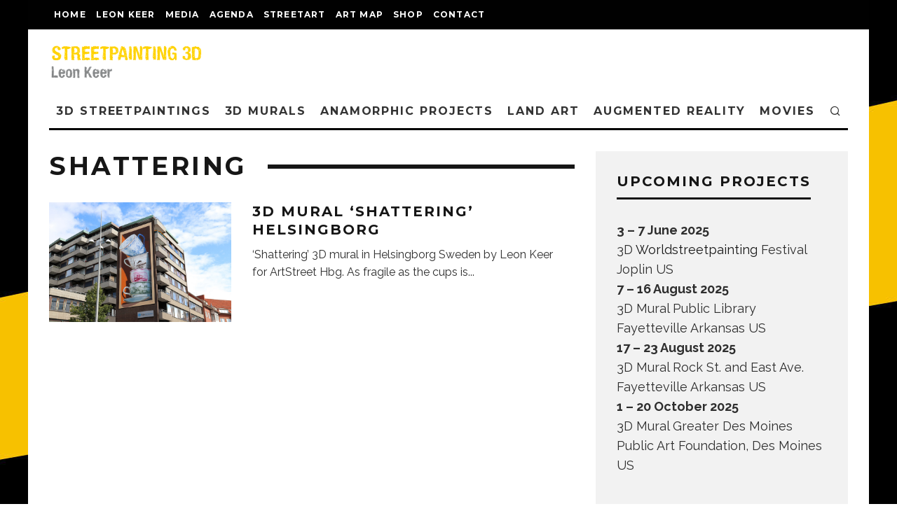

--- FILE ---
content_type: text/html; charset=UTF-8
request_url: https://www.streetpainting3d.com/tag/shattering
body_size: 26861
content:
<!DOCTYPE html>
<html lang="en-US">
<head>
	<meta charset="UTF-8">
			<meta name="viewport" content="width=device-width, height=device-height, initial-scale=1.0, minimum-scale=1.0">
		<link rel="profile" href="https://gmpg.org/xfn/11">
	<meta name='robots' content='index, follow, max-image-preview:large, max-snippet:-1, max-video-preview:-1' />

	<!-- This site is optimized with the Yoast SEO plugin v26.8 - https://yoast.com/product/yoast-seo-wordpress/ -->
	<title>shattering Archives - 3D streetpainting, Street Art by 3D street artist Leon Keer - 3D Streetpainting XL - Anamorphic painting - 3D street paintings - 3D straattekening</title>
	<link rel="canonical" href="https://www.streetpainting3d.com/tag/shattering" />
	<meta property="og:locale" content="en_US" />
	<meta property="og:type" content="article" />
	<meta property="og:title" content="shattering Archives - 3D streetpainting, Street Art by 3D street artist Leon Keer - 3D Streetpainting XL - Anamorphic painting - 3D street paintings - 3D straattekening" />
	<meta property="og:url" content="https://www.streetpainting3d.com/tag/shattering" />
	<meta property="og:site_name" content="3D streetpainting, Street Art by 3D street artist Leon Keer - 3D Streetpainting XL - Anamorphic painting - 3D street paintings - 3D straattekening" />
	<meta name="twitter:card" content="summary_large_image" />
	<meta name="twitter:site" content="@leonkeer" />
	<script type="application/ld+json" class="yoast-schema-graph">{"@context":"https://schema.org","@graph":[{"@type":"CollectionPage","@id":"https://www.streetpainting3d.com/tag/shattering","url":"https://www.streetpainting3d.com/tag/shattering","name":"shattering Archives - 3D streetpainting, Street Art by 3D street artist Leon Keer - 3D Streetpainting XL - Anamorphic painting - 3D street paintings - 3D straattekening","isPartOf":{"@id":"https://www.streetpainting3d.com/#website"},"primaryImageOfPage":{"@id":"https://www.streetpainting3d.com/tag/shattering#primaryimage"},"image":{"@id":"https://www.streetpainting3d.com/tag/shattering#primaryimage"},"thumbnailUrl":"https://www.streetpainting3d.com/wp-content/uploads/LeonKeer-mural-helsingborg-streetart-teacups.jpg","breadcrumb":{"@id":"https://www.streetpainting3d.com/tag/shattering#breadcrumb"},"inLanguage":"en-US"},{"@type":"ImageObject","inLanguage":"en-US","@id":"https://www.streetpainting3d.com/tag/shattering#primaryimage","url":"https://www.streetpainting3d.com/wp-content/uploads/LeonKeer-mural-helsingborg-streetart-teacups.jpg","contentUrl":"https://www.streetpainting3d.com/wp-content/uploads/LeonKeer-mural-helsingborg-streetart-teacups.jpg","width":759,"height":500,"caption":"Leon Keer mural Shattering Helsingborg"},{"@type":"BreadcrumbList","@id":"https://www.streetpainting3d.com/tag/shattering#breadcrumb","itemListElement":[{"@type":"ListItem","position":1,"name":"Home","item":"https://www.streetpainting3d.com/"},{"@type":"ListItem","position":2,"name":"shattering"}]},{"@type":"WebSite","@id":"https://www.streetpainting3d.com/#website","url":"https://www.streetpainting3d.com/","name":"3D streetpainting, Street Art by 3D street artist Leon Keer - 3D Streetpainting XL - Anamorphic painting - 3D street paintings - 3D straattekening","description":"Streetpainting, 3d Street Art, 3d streetpaintings, 4D, anamorphic art, straatkunst, straattekening, painting3d, streetart, world streetpainting, street artist, Leon Keer, 3d art, mural, book a street painter, how to do 3d street painting, optical illusion, what is pavement art, what is 3d art, 3d anamorphic painting, urban art, street art festival, 3d drawings, grondschildering","publisher":{"@id":"https://www.streetpainting3d.com/#organization"},"potentialAction":[{"@type":"SearchAction","target":{"@type":"EntryPoint","urlTemplate":"https://www.streetpainting3d.com/?s={search_term_string}"},"query-input":{"@type":"PropertyValueSpecification","valueRequired":true,"valueName":"search_term_string"}}],"inLanguage":"en-US"},{"@type":"Organization","@id":"https://www.streetpainting3d.com/#organization","name":"Streetpainting 3D","url":"https://www.streetpainting3d.com/","logo":{"@type":"ImageObject","inLanguage":"en-US","@id":"https://www.streetpainting3d.com/#/schema/logo/image/","url":"https://www.streetpainting3d.com/wp-content/uploads/3d-lego-terracotta-army-leonkeer.jpg","contentUrl":"https://www.streetpainting3d.com/wp-content/uploads/3d-lego-terracotta-army-leonkeer.jpg","width":800,"height":600,"caption":"Streetpainting 3D"},"image":{"@id":"https://www.streetpainting3d.com/#/schema/logo/image/"},"sameAs":["http://facebook.com/streetpainting3d","https://x.com/leonkeer","https://www.instagram.com/leonkeer/","https://nl.linkedin.com/in/leon-keer-35258020","https://nl.pinterest.com/leonkeer/","https://www.youtube.com/user/leonkeer/videos","https://en.wikipedia.org/wiki/Leon_Keer","https://www.tiktok.com/@leonkeer"]}]}</script>
	<!-- / Yoast SEO plugin. -->


<link rel='dns-prefetch' href='//www.googletagmanager.com' />
<link rel='dns-prefetch' href='//fonts.googleapis.com' />
<link rel="alternate" type="application/rss+xml" title="3D streetpainting, Street Art by 3D street artist Leon Keer - 3D Streetpainting XL - Anamorphic painting - 3D street paintings - 3D straattekening &raquo; Feed" href="https://www.streetpainting3d.com/feed" />
<link rel="alternate" type="application/rss+xml" title="3D streetpainting, Street Art by 3D street artist Leon Keer - 3D Streetpainting XL - Anamorphic painting - 3D street paintings - 3D straattekening &raquo; Comments Feed" href="https://www.streetpainting3d.com/comments/feed" />
<link rel="alternate" type="application/rss+xml" title="3D streetpainting, Street Art by 3D street artist Leon Keer - 3D Streetpainting XL - Anamorphic painting - 3D street paintings - 3D straattekening &raquo; shattering Tag Feed" href="https://www.streetpainting3d.com/tag/shattering/feed" />
<style id='wp-img-auto-sizes-contain-inline-css' type='text/css'>
img:is([sizes=auto i],[sizes^="auto," i]){contain-intrinsic-size:3000px 1500px}
/*# sourceURL=wp-img-auto-sizes-contain-inline-css */
</style>
<style id='wp-emoji-styles-inline-css' type='text/css'>

	img.wp-smiley, img.emoji {
		display: inline !important;
		border: none !important;
		box-shadow: none !important;
		height: 1em !important;
		width: 1em !important;
		margin: 0 0.07em !important;
		vertical-align: -0.1em !important;
		background: none !important;
		padding: 0 !important;
	}
/*# sourceURL=wp-emoji-styles-inline-css */
</style>
<style id='wp-block-library-inline-css' type='text/css'>
:root{--wp-block-synced-color:#7a00df;--wp-block-synced-color--rgb:122,0,223;--wp-bound-block-color:var(--wp-block-synced-color);--wp-editor-canvas-background:#ddd;--wp-admin-theme-color:#007cba;--wp-admin-theme-color--rgb:0,124,186;--wp-admin-theme-color-darker-10:#006ba1;--wp-admin-theme-color-darker-10--rgb:0,107,160.5;--wp-admin-theme-color-darker-20:#005a87;--wp-admin-theme-color-darker-20--rgb:0,90,135;--wp-admin-border-width-focus:2px}@media (min-resolution:192dpi){:root{--wp-admin-border-width-focus:1.5px}}.wp-element-button{cursor:pointer}:root .has-very-light-gray-background-color{background-color:#eee}:root .has-very-dark-gray-background-color{background-color:#313131}:root .has-very-light-gray-color{color:#eee}:root .has-very-dark-gray-color{color:#313131}:root .has-vivid-green-cyan-to-vivid-cyan-blue-gradient-background{background:linear-gradient(135deg,#00d084,#0693e3)}:root .has-purple-crush-gradient-background{background:linear-gradient(135deg,#34e2e4,#4721fb 50%,#ab1dfe)}:root .has-hazy-dawn-gradient-background{background:linear-gradient(135deg,#faaca8,#dad0ec)}:root .has-subdued-olive-gradient-background{background:linear-gradient(135deg,#fafae1,#67a671)}:root .has-atomic-cream-gradient-background{background:linear-gradient(135deg,#fdd79a,#004a59)}:root .has-nightshade-gradient-background{background:linear-gradient(135deg,#330968,#31cdcf)}:root .has-midnight-gradient-background{background:linear-gradient(135deg,#020381,#2874fc)}:root{--wp--preset--font-size--normal:16px;--wp--preset--font-size--huge:42px}.has-regular-font-size{font-size:1em}.has-larger-font-size{font-size:2.625em}.has-normal-font-size{font-size:var(--wp--preset--font-size--normal)}.has-huge-font-size{font-size:var(--wp--preset--font-size--huge)}.has-text-align-center{text-align:center}.has-text-align-left{text-align:left}.has-text-align-right{text-align:right}.has-fit-text{white-space:nowrap!important}#end-resizable-editor-section{display:none}.aligncenter{clear:both}.items-justified-left{justify-content:flex-start}.items-justified-center{justify-content:center}.items-justified-right{justify-content:flex-end}.items-justified-space-between{justify-content:space-between}.screen-reader-text{border:0;clip-path:inset(50%);height:1px;margin:-1px;overflow:hidden;padding:0;position:absolute;width:1px;word-wrap:normal!important}.screen-reader-text:focus{background-color:#ddd;clip-path:none;color:#444;display:block;font-size:1em;height:auto;left:5px;line-height:normal;padding:15px 23px 14px;text-decoration:none;top:5px;width:auto;z-index:100000}html :where(.has-border-color){border-style:solid}html :where([style*=border-top-color]){border-top-style:solid}html :where([style*=border-right-color]){border-right-style:solid}html :where([style*=border-bottom-color]){border-bottom-style:solid}html :where([style*=border-left-color]){border-left-style:solid}html :where([style*=border-width]){border-style:solid}html :where([style*=border-top-width]){border-top-style:solid}html :where([style*=border-right-width]){border-right-style:solid}html :where([style*=border-bottom-width]){border-bottom-style:solid}html :where([style*=border-left-width]){border-left-style:solid}html :where(img[class*=wp-image-]){height:auto;max-width:100%}:where(figure){margin:0 0 1em}html :where(.is-position-sticky){--wp-admin--admin-bar--position-offset:var(--wp-admin--admin-bar--height,0px)}@media screen and (max-width:600px){html :where(.is-position-sticky){--wp-admin--admin-bar--position-offset:0px}}

/*# sourceURL=wp-block-library-inline-css */
</style><style id='global-styles-inline-css' type='text/css'>
:root{--wp--preset--aspect-ratio--square: 1;--wp--preset--aspect-ratio--4-3: 4/3;--wp--preset--aspect-ratio--3-4: 3/4;--wp--preset--aspect-ratio--3-2: 3/2;--wp--preset--aspect-ratio--2-3: 2/3;--wp--preset--aspect-ratio--16-9: 16/9;--wp--preset--aspect-ratio--9-16: 9/16;--wp--preset--color--black: #000000;--wp--preset--color--cyan-bluish-gray: #abb8c3;--wp--preset--color--white: #ffffff;--wp--preset--color--pale-pink: #f78da7;--wp--preset--color--vivid-red: #cf2e2e;--wp--preset--color--luminous-vivid-orange: #ff6900;--wp--preset--color--luminous-vivid-amber: #fcb900;--wp--preset--color--light-green-cyan: #7bdcb5;--wp--preset--color--vivid-green-cyan: #00d084;--wp--preset--color--pale-cyan-blue: #8ed1fc;--wp--preset--color--vivid-cyan-blue: #0693e3;--wp--preset--color--vivid-purple: #9b51e0;--wp--preset--gradient--vivid-cyan-blue-to-vivid-purple: linear-gradient(135deg,rgb(6,147,227) 0%,rgb(155,81,224) 100%);--wp--preset--gradient--light-green-cyan-to-vivid-green-cyan: linear-gradient(135deg,rgb(122,220,180) 0%,rgb(0,208,130) 100%);--wp--preset--gradient--luminous-vivid-amber-to-luminous-vivid-orange: linear-gradient(135deg,rgb(252,185,0) 0%,rgb(255,105,0) 100%);--wp--preset--gradient--luminous-vivid-orange-to-vivid-red: linear-gradient(135deg,rgb(255,105,0) 0%,rgb(207,46,46) 100%);--wp--preset--gradient--very-light-gray-to-cyan-bluish-gray: linear-gradient(135deg,rgb(238,238,238) 0%,rgb(169,184,195) 100%);--wp--preset--gradient--cool-to-warm-spectrum: linear-gradient(135deg,rgb(74,234,220) 0%,rgb(151,120,209) 20%,rgb(207,42,186) 40%,rgb(238,44,130) 60%,rgb(251,105,98) 80%,rgb(254,248,76) 100%);--wp--preset--gradient--blush-light-purple: linear-gradient(135deg,rgb(255,206,236) 0%,rgb(152,150,240) 100%);--wp--preset--gradient--blush-bordeaux: linear-gradient(135deg,rgb(254,205,165) 0%,rgb(254,45,45) 50%,rgb(107,0,62) 100%);--wp--preset--gradient--luminous-dusk: linear-gradient(135deg,rgb(255,203,112) 0%,rgb(199,81,192) 50%,rgb(65,88,208) 100%);--wp--preset--gradient--pale-ocean: linear-gradient(135deg,rgb(255,245,203) 0%,rgb(182,227,212) 50%,rgb(51,167,181) 100%);--wp--preset--gradient--electric-grass: linear-gradient(135deg,rgb(202,248,128) 0%,rgb(113,206,126) 100%);--wp--preset--gradient--midnight: linear-gradient(135deg,rgb(2,3,129) 0%,rgb(40,116,252) 100%);--wp--preset--font-size--small: 13px;--wp--preset--font-size--medium: 20px;--wp--preset--font-size--large: 36px;--wp--preset--font-size--x-large: 42px;--wp--preset--spacing--20: 0.44rem;--wp--preset--spacing--30: 0.67rem;--wp--preset--spacing--40: 1rem;--wp--preset--spacing--50: 1.5rem;--wp--preset--spacing--60: 2.25rem;--wp--preset--spacing--70: 3.38rem;--wp--preset--spacing--80: 5.06rem;--wp--preset--shadow--natural: 6px 6px 9px rgba(0, 0, 0, 0.2);--wp--preset--shadow--deep: 12px 12px 50px rgba(0, 0, 0, 0.4);--wp--preset--shadow--sharp: 6px 6px 0px rgba(0, 0, 0, 0.2);--wp--preset--shadow--outlined: 6px 6px 0px -3px rgb(255, 255, 255), 6px 6px rgb(0, 0, 0);--wp--preset--shadow--crisp: 6px 6px 0px rgb(0, 0, 0);}:where(.is-layout-flex){gap: 0.5em;}:where(.is-layout-grid){gap: 0.5em;}body .is-layout-flex{display: flex;}.is-layout-flex{flex-wrap: wrap;align-items: center;}.is-layout-flex > :is(*, div){margin: 0;}body .is-layout-grid{display: grid;}.is-layout-grid > :is(*, div){margin: 0;}:where(.wp-block-columns.is-layout-flex){gap: 2em;}:where(.wp-block-columns.is-layout-grid){gap: 2em;}:where(.wp-block-post-template.is-layout-flex){gap: 1.25em;}:where(.wp-block-post-template.is-layout-grid){gap: 1.25em;}.has-black-color{color: var(--wp--preset--color--black) !important;}.has-cyan-bluish-gray-color{color: var(--wp--preset--color--cyan-bluish-gray) !important;}.has-white-color{color: var(--wp--preset--color--white) !important;}.has-pale-pink-color{color: var(--wp--preset--color--pale-pink) !important;}.has-vivid-red-color{color: var(--wp--preset--color--vivid-red) !important;}.has-luminous-vivid-orange-color{color: var(--wp--preset--color--luminous-vivid-orange) !important;}.has-luminous-vivid-amber-color{color: var(--wp--preset--color--luminous-vivid-amber) !important;}.has-light-green-cyan-color{color: var(--wp--preset--color--light-green-cyan) !important;}.has-vivid-green-cyan-color{color: var(--wp--preset--color--vivid-green-cyan) !important;}.has-pale-cyan-blue-color{color: var(--wp--preset--color--pale-cyan-blue) !important;}.has-vivid-cyan-blue-color{color: var(--wp--preset--color--vivid-cyan-blue) !important;}.has-vivid-purple-color{color: var(--wp--preset--color--vivid-purple) !important;}.has-black-background-color{background-color: var(--wp--preset--color--black) !important;}.has-cyan-bluish-gray-background-color{background-color: var(--wp--preset--color--cyan-bluish-gray) !important;}.has-white-background-color{background-color: var(--wp--preset--color--white) !important;}.has-pale-pink-background-color{background-color: var(--wp--preset--color--pale-pink) !important;}.has-vivid-red-background-color{background-color: var(--wp--preset--color--vivid-red) !important;}.has-luminous-vivid-orange-background-color{background-color: var(--wp--preset--color--luminous-vivid-orange) !important;}.has-luminous-vivid-amber-background-color{background-color: var(--wp--preset--color--luminous-vivid-amber) !important;}.has-light-green-cyan-background-color{background-color: var(--wp--preset--color--light-green-cyan) !important;}.has-vivid-green-cyan-background-color{background-color: var(--wp--preset--color--vivid-green-cyan) !important;}.has-pale-cyan-blue-background-color{background-color: var(--wp--preset--color--pale-cyan-blue) !important;}.has-vivid-cyan-blue-background-color{background-color: var(--wp--preset--color--vivid-cyan-blue) !important;}.has-vivid-purple-background-color{background-color: var(--wp--preset--color--vivid-purple) !important;}.has-black-border-color{border-color: var(--wp--preset--color--black) !important;}.has-cyan-bluish-gray-border-color{border-color: var(--wp--preset--color--cyan-bluish-gray) !important;}.has-white-border-color{border-color: var(--wp--preset--color--white) !important;}.has-pale-pink-border-color{border-color: var(--wp--preset--color--pale-pink) !important;}.has-vivid-red-border-color{border-color: var(--wp--preset--color--vivid-red) !important;}.has-luminous-vivid-orange-border-color{border-color: var(--wp--preset--color--luminous-vivid-orange) !important;}.has-luminous-vivid-amber-border-color{border-color: var(--wp--preset--color--luminous-vivid-amber) !important;}.has-light-green-cyan-border-color{border-color: var(--wp--preset--color--light-green-cyan) !important;}.has-vivid-green-cyan-border-color{border-color: var(--wp--preset--color--vivid-green-cyan) !important;}.has-pale-cyan-blue-border-color{border-color: var(--wp--preset--color--pale-cyan-blue) !important;}.has-vivid-cyan-blue-border-color{border-color: var(--wp--preset--color--vivid-cyan-blue) !important;}.has-vivid-purple-border-color{border-color: var(--wp--preset--color--vivid-purple) !important;}.has-vivid-cyan-blue-to-vivid-purple-gradient-background{background: var(--wp--preset--gradient--vivid-cyan-blue-to-vivid-purple) !important;}.has-light-green-cyan-to-vivid-green-cyan-gradient-background{background: var(--wp--preset--gradient--light-green-cyan-to-vivid-green-cyan) !important;}.has-luminous-vivid-amber-to-luminous-vivid-orange-gradient-background{background: var(--wp--preset--gradient--luminous-vivid-amber-to-luminous-vivid-orange) !important;}.has-luminous-vivid-orange-to-vivid-red-gradient-background{background: var(--wp--preset--gradient--luminous-vivid-orange-to-vivid-red) !important;}.has-very-light-gray-to-cyan-bluish-gray-gradient-background{background: var(--wp--preset--gradient--very-light-gray-to-cyan-bluish-gray) !important;}.has-cool-to-warm-spectrum-gradient-background{background: var(--wp--preset--gradient--cool-to-warm-spectrum) !important;}.has-blush-light-purple-gradient-background{background: var(--wp--preset--gradient--blush-light-purple) !important;}.has-blush-bordeaux-gradient-background{background: var(--wp--preset--gradient--blush-bordeaux) !important;}.has-luminous-dusk-gradient-background{background: var(--wp--preset--gradient--luminous-dusk) !important;}.has-pale-ocean-gradient-background{background: var(--wp--preset--gradient--pale-ocean) !important;}.has-electric-grass-gradient-background{background: var(--wp--preset--gradient--electric-grass) !important;}.has-midnight-gradient-background{background: var(--wp--preset--gradient--midnight) !important;}.has-small-font-size{font-size: var(--wp--preset--font-size--small) !important;}.has-medium-font-size{font-size: var(--wp--preset--font-size--medium) !important;}.has-large-font-size{font-size: var(--wp--preset--font-size--large) !important;}.has-x-large-font-size{font-size: var(--wp--preset--font-size--x-large) !important;}
/*# sourceURL=global-styles-inline-css */
</style>

<style id='classic-theme-styles-inline-css' type='text/css'>
/*! This file is auto-generated */
.wp-block-button__link{color:#fff;background-color:#32373c;border-radius:9999px;box-shadow:none;text-decoration:none;padding:calc(.667em + 2px) calc(1.333em + 2px);font-size:1.125em}.wp-block-file__button{background:#32373c;color:#fff;text-decoration:none}
/*# sourceURL=/wp-includes/css/classic-themes.min.css */
</style>
<link rel='stylesheet' id='contact-form-7-css' href='https://www.streetpainting3d.com/wp-content/plugins/contact-form-7/includes/css/styles.css?ver=6.1.4' type='text/css' media='all' />
<link rel='stylesheet' id='codetipi-15zine-style-css' href='https://www.streetpainting3d.com/wp-content/themes/15zine/assets/css/style.min.css?ver=3.3.9.8' type='text/css' media='all' />
<style id='codetipi-15zine-style-inline-css' type='text/css'>
.link-color-wrap > * > a,.link-color-wrap > * > ul a{ color: #1e1e1e;}.link-color-wrap > * > a:hover,.link-color-wrap > * > ul a:hover{ color: #555;}body{ color: #2e2e2e;}.site-footer{ color: #fff;}body{font-size:14px;font-weight:400;line-height:1.6;text-transform:none;}.excerpt{font-size:14px;font-weight:400;line-height:1.6;text-transform:none;}.preview-thumbnail .title, .preview-review .title{font-size:14px;font-weight:700;letter-spacing:0.1em;line-height:1.3;text-transform:uppercase;}.byline{font-size:10px;font-weight:700;letter-spacing:0.1em;line-height:1.3;text-transform:uppercase;}.tipi-button, .button__back__home{font-size:14px;font-weight:700;letter-spacing:0.1em;text-transform:uppercase;}.breadcrumbs{font-size:11px;font-weight:400;letter-spacing:0.1em;text-transform:none;}.secondary-menu-wrap{font-size:14px;font-weight:700;letter-spacing:0.1em;line-height:1;text-transform:uppercase;}.preview-slider.title-s .title{font-size:14px;font-weight:700;letter-spacing:0.1em;line-height:1.3;text-transform:uppercase;}.preview-slider.title-m .title{font-size:14px;font-weight:700;letter-spacing:0.1em;line-height:1.3;text-transform:uppercase;}.preview-slider.title-l .title{font-size:14px;font-weight:700;letter-spacing:0.1em;line-height:1.3;text-transform:uppercase;}.preview-slider.title-xl .title{font-size:14px;font-weight:700;letter-spacing:0.1em;line-height:1.3;text-transform:uppercase;}.preview-grid.title-s .title{font-size:14px;font-weight:700;letter-spacing:0.1em;line-height:1.3;text-transform:uppercase;}.preview-grid.title-m .title{font-size:14px;font-weight:700;letter-spacing:0.1em;line-height:1.3;text-transform:uppercase;}.preview-grid.title-l .title{font-size:14px;font-weight:700;letter-spacing:0.1em;line-height:1.3;text-transform:uppercase;}.preview-classic .title{font-size:14px;font-weight:700;letter-spacing:0.1em;line-height:1.3;text-transform:uppercase;}.preview-2 .title{font-size:14px;font-weight:700;letter-spacing:0.1em;line-height:1.3;text-transform:uppercase;}.entry-content blockquote, .entry-content .wp-block-pullquote p{font-size:18px;font-weight:400;line-height:1.5;text-transform:none;}.hero-wrap .caption, .gallery-block__wrap .caption{font-size:10px;font-weight:400;line-height:1.2;text-transform:none;}.main-navigation{font-size:14px;font-weight:700;letter-spacing:0.12em;line-height:1;text-transform:uppercase;}.hero-meta.tipi-s-typo .title{font-size:18px;font-weight:700;letter-spacing:0.1em;line-height:1.3;text-transform:uppercase;}.hero-meta.tipi-m-typo .title{font-size:18px;font-weight:700;letter-spacing:0.1em;line-height:1.3;text-transform:uppercase;}.hero-meta.tipi-l-typo .title{font-size:18px;font-weight:700;letter-spacing:0.1em;line-height:1.3;text-transform:uppercase;}.entry-content h1{font-size:18px;font-weight:700;letter-spacing:0.1em;line-height:1.3;text-transform:uppercase;}.entry-content h2{font-size:18px;font-weight:700;letter-spacing:0.1em;line-height:1.3;text-transform:uppercase;}.entry-content h3{font-size:14px;font-weight:700;letter-spacing:0.1em;line-height:1.3;text-transform:uppercase;}.entry-content h4{font-size:14px;font-weight:700;letter-spacing:0.1em;line-height:1.3;text-transform:uppercase;}.entry-content h5{font-size:14px;font-weight:400;letter-spacing:0.1em;line-height:1.3;text-transform:none;}.widget-title{font-size:14px;font-weight:700;letter-spacing:0.1em;line-height:1.3;text-transform:uppercase;}.block-title-wrap .title{font-size:18px;font-weight:700;letter-spacing:0.1em;line-height:1.2;text-transform:uppercase;}.block-subtitle{font-size:15px;font-weight:700;letter-spacing:0.1em;line-height:1.3;text-transform:uppercase;}.preview-classic { padding-bottom: 30px; }.block-wrap-classic .block ~ .block .preview-1:first-child { padding-top: 30px; }.preview-thumbnail { padding-bottom: 20px; }.codetipi-15zine-widget .preview-thumbnail { padding-bottom: 15px; }.preview-classic{ border-bottom:1px dotted #f2f2f2;}.preview-classic { margin-bottom: 30px; }.block-wrap-bs-62 .block ~ .block, .block-wrap-classic .block ~ .block .preview-1:first-child { margin-top: 30px; }.block-wrap-classic .block ~ .block .preview-1:first-child{ border-top:1px dotted #f2f2f2;}.preview-classic { margin-bottom: 30px; }.block-wrap-bs-62 .block ~ .block, .block-wrap-classic .block ~ .block .preview-1:first-child { margin-top: 30px; }.preview-thumbnail{ border-bottom:1px dotted #f2f2f2;}.preview-thumbnail { margin-bottom: 20px; }.codetipi-15zine-widget .preview-thumbnail { margin-bottom: 15px; }.main-menu-logo img { width: 110px; }.mm-submenu-2 .mm-51 .menu-wrap > .sub-menu > li > a { color: #f2c231; }.preview-slider.tile-overlay--1:after, .preview-slider.tile-overlay--2 .meta:after { opacity: 0.25; }.preview-grid.tile-overlay--1:after, .preview-grid.tile-overlay--2 .meta:after { opacity: 0; }.main-navigation-border { border-bottom-color: #000000; }.cb-mm-on.cb-menu-light #cb-nav-bar .cb-main-nav > li:hover, .cb-mm-on.cb-menu-dark #cb-nav-bar .cb-main-nav > li:hover { background: #222; }body {background-position:center top;background-image: url( https://www.streetpainting3d.com/wp-content/uploads/background.jpg );background-repeat:repeat-y;}body, #respond, .cb-font-body, .font-b { font-family: 'Raleway',sans-serif; }h1, h2, h3, h4, h5, h6, .cb-font-header, .font-h, #bbp-user-navigation, .cb-byline, .product_meta, .price, .woocommerce-review-link, .cart_item, .cart-collaterals .cart_totals th { font-family: 'Montserrat',sans-serif }.main-menu > li > a, .main-menu-wrap .menu-icons > li > a {
		padding-top: 15px;
		padding-bottom: 15px;
	}.secondary-menu-wrap .menu-icons > li > a, .secondary-menu-wrap .secondary-menu > li > a {
		padding-top: 15px;
		padding-bottom: 15px;
	}.site-mob-header:not(.site-mob-header-11) .header-padding .logo-main-wrap, .site-mob-header:not(.site-mob-header-11) .header-padding .icons-wrap a, .site-mob-header-11 .header-padding {
		padding-top: 20px;
		padding-bottom: 20px;
	}.grid-spacing { border-top-width: 3px; }@media only screen and (min-width: 481px) {.block-wrap-slider:not(.block-wrap-51) .slider-spacing { margin-right: 3px;}.block--feature.block-wrap-slider .block-inner-style { padding-top: 3px;}}@media only screen and (min-width: 768px) {.grid-spacing { border-right-width: 3px; }.block-wrap-55 .slide { margin-right: 3px!important; }.block-wrap-grid:not(.block-wrap-81) .block { width: calc( 100% + 3px ); }.preview-slider.tile-overlay--1:hover:after, .preview-slider.tile-overlay--2.tile-overlay--gradient:hover:after, .preview-slider.tile-overlay--2:hover .meta:after { opacity: 0.75 ; }.preview-grid.tile-overlay--1:hover:after, .preview-grid.tile-overlay--2.tile-overlay--gradient:hover:after, .preview-grid.tile-overlay--2:hover .meta:after { opacity: 0.4 ; }}@media only screen and (min-width: 1020px) {.site-header .header-padding {
		padding-top: 20px;
		padding-bottom: 20px;
	}body{font-size:18px;}.excerpt{font-size:16px;}.tipi-button, .button__back__home{font-size:12px;}.secondary-menu-wrap{font-size:12px;}.preview-slider.title-s .title{font-size:16px;}.preview-slider.title-m .title{font-size:16px;}.preview-slider.title-l .title{font-size:32px;}.preview-slider.title-xl .title{font-size:38px;}.preview-grid.title-s .title{font-size:16px;}.preview-grid.title-m .title{font-size:16px;}.preview-grid.title-l .title{font-size:32px;}.preview-classic .title{font-size:20px;}.preview-2 .title{font-size:22px;}.entry-content blockquote, .entry-content .wp-block-pullquote p{font-size:30px;}.main-navigation{font-size:16px;}.hero-meta.tipi-s-typo .title{font-size:30px;}.hero-meta.tipi-m-typo .title{font-size:40px;}.hero-meta.tipi-l-typo .title{font-size:50px;}.entry-content h1{font-size:50px;}.entry-content h2{font-size:30px;}.entry-content h3{font-size:24px;}.entry-content h4{font-size:20px;}.widget-title{font-size:20px;}.block-title-wrap .title{font-size:36px;}}.byline {
    font-size: 0;}
.author-avatar { width: 0px; height: 0px;}
.byline-part comments { background: none repeat scroll 0 0;}
.page-template {background-image: url("https://www.streetpainting3d.com/wp-content/uploads/background.jpg");} 
.page-template {background-position: center top;}
/*# sourceURL=codetipi-15zine-style-inline-css */
</style>
<link rel='stylesheet' id='codetipi-15zine-fonts-css' href='https://fonts.googleapis.com/css?family=Montserrat%3A400%2C700%7CRaleway%3A400%2C700&#038;display=swap' type='text/css' media='all' />
<link rel='stylesheet' id='swipebox-css' href='https://www.streetpainting3d.com/wp-content/themes/15zine/assets/css/swipebox.min.css?ver=1.4.4' type='text/css' media='all' />
<link rel='stylesheet' id='jquery-lazyloadxt-spinner-css-css' href='//www.streetpainting3d.com/wp-content/plugins/a3-lazy-load/assets/css/jquery.lazyloadxt.spinner.css?ver=69e7b071a08b6020ee73449116d246a2' type='text/css' media='all' />
<link rel='stylesheet' id='a3a3_lazy_load-css' href='//www.streetpainting3d.com/wp-content/uploads/sass/a3_lazy_load.min.css?ver=1720776912' type='text/css' media='all' />
<link rel='stylesheet' id='__EPYT__style-css' href='https://www.streetpainting3d.com/wp-content/plugins/youtube-embed-plus/styles/ytprefs.min.css?ver=14.2.4' type='text/css' media='all' />
<style id='__EPYT__style-inline-css' type='text/css'>

                .epyt-gallery-thumb {
                        width: 33.333%;
                }
                
/*# sourceURL=__EPYT__style-inline-css */
</style>
<script type="text/javascript" src="https://www.streetpainting3d.com/wp-includes/js/jquery/jquery.min.js?ver=3.7.1" id="jquery-core-js"></script>
<script type="text/javascript" src="https://www.streetpainting3d.com/wp-includes/js/jquery/jquery-migrate.min.js?ver=3.4.1" id="jquery-migrate-js"></script>

<!-- Google tag (gtag.js) snippet added by Site Kit -->
<!-- Google Analytics snippet added by Site Kit -->
<script type="text/javascript" src="https://www.googletagmanager.com/gtag/js?id=GT-TWZ23C7" id="google_gtagjs-js" async></script>
<script type="text/javascript" id="google_gtagjs-js-after">
/* <![CDATA[ */
window.dataLayer = window.dataLayer || [];function gtag(){dataLayer.push(arguments);}
gtag("set","linker",{"domains":["www.streetpainting3d.com"]});
gtag("js", new Date());
gtag("set", "developer_id.dZTNiMT", true);
gtag("config", "GT-TWZ23C7");
 window._googlesitekit = window._googlesitekit || {}; window._googlesitekit.throttledEvents = []; window._googlesitekit.gtagEvent = (name, data) => { var key = JSON.stringify( { name, data } ); if ( !! window._googlesitekit.throttledEvents[ key ] ) { return; } window._googlesitekit.throttledEvents[ key ] = true; setTimeout( () => { delete window._googlesitekit.throttledEvents[ key ]; }, 5 ); gtag( "event", name, { ...data, event_source: "site-kit" } ); }; 
//# sourceURL=google_gtagjs-js-after
/* ]]> */
</script>
<script type="text/javascript" id="__ytprefs__-js-extra">
/* <![CDATA[ */
var _EPYT_ = {"ajaxurl":"https://www.streetpainting3d.com/wp-admin/admin-ajax.php","security":"81ebb179c9","gallery_scrolloffset":"20","eppathtoscripts":"https://www.streetpainting3d.com/wp-content/plugins/youtube-embed-plus/scripts/","eppath":"https://www.streetpainting3d.com/wp-content/plugins/youtube-embed-plus/","epresponsiveselector":"[\"iframe.__youtube_prefs__\"]","epdovol":"1","version":"14.2.4","evselector":"iframe.__youtube_prefs__[src], iframe[src*=\"youtube.com/embed/\"], iframe[src*=\"youtube-nocookie.com/embed/\"]","ajax_compat":"","maxres_facade":"eager","ytapi_load":"light","pause_others":"","stopMobileBuffer":"1","facade_mode":"","not_live_on_channel":""};
//# sourceURL=__ytprefs__-js-extra
/* ]]> */
</script>
<script type="text/javascript" src="https://www.streetpainting3d.com/wp-content/plugins/youtube-embed-plus/scripts/ytprefs.min.js?ver=14.2.4" id="__ytprefs__-js"></script>
<link rel="https://api.w.org/" href="https://www.streetpainting3d.com/wp-json/" /><link rel="alternate" title="JSON" type="application/json" href="https://www.streetpainting3d.com/wp-json/wp/v2/tags/1995" /><link rel="EditURI" type="application/rsd+xml" title="RSD" href="https://www.streetpainting3d.com/xmlrpc.php?rsd" />
<meta name="generator" content="Site Kit by Google 1.170.0" /><link rel="preload" type="font/woff2" as="font" href="https://www.streetpainting3d.com/wp-content/themes/15zine/assets/css/15zine/codetipi-15zine.woff2?9oa0lg" crossorigin><link rel="dns-prefetch" href="//fonts.googleapis.com"><link rel="preconnect" href="https://fonts.gstatic.com/" crossorigin><link rel="icon" href="https://www.streetpainting3d.com/wp-content/uploads/cropped-3d-lego-terracotta-army-leonkeer-516px-110x110.jpg" sizes="32x32" />
<link rel="icon" href="https://www.streetpainting3d.com/wp-content/uploads/cropped-3d-lego-terracotta-army-leonkeer-516px-300x300.jpg" sizes="192x192" />
<link rel="apple-touch-icon" href="https://www.streetpainting3d.com/wp-content/uploads/cropped-3d-lego-terracotta-army-leonkeer-516px-300x300.jpg" />
<meta name="msapplication-TileImage" content="https://www.streetpainting3d.com/wp-content/uploads/cropped-3d-lego-terracotta-army-leonkeer-516px-300x300.jpg" />
<style id='codetipi-15zine-logo-inline-css' type='text/css'>
@media only screen and (min-width: 1200px) {.logo-main img{ display:inline-block; width:220px; height:53px;}}
/*# sourceURL=codetipi-15zine-logo-inline-css */
</style>
<style id='codetipi-15zine-mm-style-inline-css' type='text/css'>

			.main-menu-bar-color-1 .main-menu .mm-color.menu-item-150.active > a,
			.main-menu-bar-color-1.mm-ani-0 .main-menu .mm-color.menu-item-150:hover > a,
			.main-menu-bar-color-1 .main-menu .current-menu-item.menu-item-150 > a
			{ background: #222; }.main-navigation .menu-item-150 .menu-wrap > * { border-top-color: #222!important; }

			.main-menu-bar-color-1 .main-menu .mm-color.menu-item-3144.active > a,
			.main-menu-bar-color-1.mm-ani-0 .main-menu .mm-color.menu-item-3144:hover > a,
			.main-menu-bar-color-1 .main-menu .current-menu-item.menu-item-3144 > a
			{ background: #222; }.main-navigation .menu-item-3144 .menu-wrap > * { border-top-color: #222!important; }

			.main-menu-bar-color-1 .main-menu .mm-color.menu-item-5300.active > a,
			.main-menu-bar-color-1.mm-ani-0 .main-menu .mm-color.menu-item-5300:hover > a,
			.main-menu-bar-color-1 .main-menu .current-menu-item.menu-item-5300 > a
			{ background: #222; }.main-navigation .menu-item-5300 .menu-wrap > * { border-top-color: #222!important; }

			.main-menu-bar-color-1 .main-menu .mm-color.menu-item-6221.active > a,
			.main-menu-bar-color-1.mm-ani-0 .main-menu .mm-color.menu-item-6221:hover > a,
			.main-menu-bar-color-1 .main-menu .current-menu-item.menu-item-6221 > a
			{ background: #222; }.main-navigation .menu-item-6221 .menu-wrap > * { border-top-color: #222!important; }

			.main-menu-bar-color-1 .main-menu .mm-color.menu-item-3601.active > a,
			.main-menu-bar-color-1.mm-ani-0 .main-menu .mm-color.menu-item-3601:hover > a,
			.main-menu-bar-color-1 .main-menu .current-menu-item.menu-item-3601 > a
			{ background: #222; }.main-navigation .menu-item-3601 .menu-wrap > * { border-top-color: #222!important; }

			.main-menu-bar-color-1 .main-menu .mm-color.menu-item-290.active > a,
			.main-menu-bar-color-1.mm-ani-0 .main-menu .mm-color.menu-item-290:hover > a,
			.main-menu-bar-color-1 .main-menu .current-menu-item.menu-item-290 > a
			{ background: #222; }.main-navigation .menu-item-290 .menu-wrap > * { border-top-color: #222!important; }
/*# sourceURL=codetipi-15zine-mm-style-inline-css */
</style>
</head>
<body data-rsssl=1 class="archive tag tag-shattering tag-1995 wp-theme-15zine wp-child-theme-15zine-child mob-fi-tall  cb-body-light cb-footer-dark has--bg body-mob-header-1 site-mob-menu-a-4 site-mob-menu-1 mm-submenu-2">
			<div id="cb-outer-container" class="site">
		<header id="mobhead" class="site-header-block site-mob-header tipi-l-0 site-mob-header-1 sticky-menu-1 sticky-top site-skin-2"><div class="bg-area header-padding tipi-row side-spacing tipi-vertical-c">
	<ul class="menu-left icons-wrap tipi-vertical-c">
		<li class="codetipi-15zine-icon vertical-c"><a href="#" class="mob-tr-open" data-target="slide-menu"><i class="codetipi-15zine-i-menu" aria-hidden="true"></i></a></li>	</ul>
	<div class="logo-main-wrap logo-mob-wrap">
			</div>
	<ul class="menu-right icons-wrap tipi-vertical-c">
					</ul>
</div>
</header><!-- .site-mob-header --><div id="mob-line" class="tipi-l-0"></div>		<div id="cb-container" class="site-inner container clearfix">
	<div id="cb-top-menu" class="secondary-menu-wrap cb-font-header tipi-m-0-down clearfix site-skin-2 wrap">
		<div class="cb-top-menu-wrap tipi-flex side-spacing">
			<ul class="cb-top-nav secondary-menu tipi-flex"><li id="menu-item-4664" class="menu-item menu-item-type-custom menu-item-object-custom menu-item-home dropper standard-drop menu-item-4664"><a href="https://www.streetpainting3d.com/">Home</a></li>
<li id="menu-item-4662" class="menu-item menu-item-type-post_type menu-item-object-page dropper standard-drop menu-item-4662"><a href="https://www.streetpainting3d.com/leon-keer-streetpainter-straatkunst-straatkunstenaar-3d">LEON KEER</a></li>
<li id="menu-item-4660" class="menu-item menu-item-type-post_type menu-item-object-page dropper standard-drop menu-item-4660"><a href="https://www.streetpainting3d.com/media">MEDIA</a></li>
<li id="menu-item-4661" class="menu-item menu-item-type-post_type menu-item-object-page dropper standard-drop menu-item-4661"><a href="https://www.streetpainting3d.com/agenda">AGENDA</a></li>
<li id="menu-item-4865" class="menu-item menu-item-type-post_type menu-item-object-page dropper standard-drop menu-item-4865"><a href="https://www.streetpainting3d.com/streetpainting-streetart-3d-straattekening">streetart</a></li>
<li id="menu-item-4960" class="menu-item menu-item-type-post_type menu-item-object-page dropper standard-drop menu-item-4960"><a href="https://www.streetpainting3d.com/art-projects-leon-keer">Art map</a></li>
<li id="menu-item-6733" class="menu-item menu-item-type-custom menu-item-object-custom dropper standard-drop mm-art mm-wrap-2 mm-wrap menu-item-6733"><a href="https://www.leonkeer.com/shop">shop</a></li>
<li id="menu-item-4663" class="menu-item menu-item-type-post_type menu-item-object-page dropper standard-drop menu-item-4663"><a href="https://www.streetpainting3d.com/contact-2">CONTACT</a></li>
</ul>		</div>
	</div>
	<header id="masthead" class="site-header-block site-header clearfix site-header-1 header-skin-1 site-img-1 mm-ani-1 mm-skin-2 main-menu-skin-1 main-menu-width-3 main-menu-bar-color-1 wrap logo-only-when-stuck main-menu-l"><div class="bg-area">
			<div class="logo-main-wrap header-padding tipi-vertical-c logo-main-wrap-l side-spacing">
			<div class="logo logo-main"><a href="https://www.streetpainting3d.com" data-pin-nopin="true"><img src="https://www.streetpainting3d.com/wp-content/uploads/STREETPAINTING3D-220.png" width="220" height="53"></a></div>					</div>
		<div class="background"></div></div>
</header><!-- .site-header --><div id="header-line"></div><nav id="cb-nav-bar" class="main-navigation cb-nav-bar-wrap nav-bar tipi-m-0-down clearfix site-skin-1 mm-ani-1 mm-skin-2 main-menu-bar-color-1 wrap side-spacing sticky-top sticky-menu sticky-menu-1 logo-only-when-stuck main-menu-l">
	<div class="menu-bg-area main-navigation-border">
		<div id="cb-main-menu" class="main-menu-wrap cb-nav-bar-wrap clearfix cb-font-header main-nav-wrap vertical-c side-spacing wrap">
			<div class="logo-menu-wrap logo-menu-wrap-placeholder"></div>			<ul id="menu-main-menu" class="main-menu nav cb-main-nav main-nav clearfix tipi-flex horizontal-menu">
				<li id="menu-item-150" class="menu-item menu-item-type-taxonomy menu-item-object-category menu-item-has-children dropper drop-it mm-art mm-wrap-11 mm-wrap mm-color mm-sb-left menu-item-150"><a href="https://www.streetpainting3d.com/category/3d-streetpaintings" data-ppp="3" data-tid="21"  data-term="category">3D STREETPAINTINGS</a><div class="menu mm-11 tipi-row side-spacing" data-mm="11"><div class="menu-wrap menu-wrap-more-10 tipi-flex"><div id="block-wrap-150" class="block-wrap block-wrap-61 block-to-see block-wrap-classic clearfix ppl-m-3 ppl-s-3 block-css-150 block--light" data-id="150"><div class="block-inner-style"><div class="block-inner-box contents"><div class="block-title-wrap cb-module-header"><h2 class="block-title cb-module-title title">3D STREETPAINTINGS</h2><a href="https://www.streetpainting3d.com/category/3d-streetpaintings" class="see-all">See All</a></div><div class="block">		<article class="preview-classic separation-border-style stack ani-base tipi-xs-12 preview-61 with-fi post-7521 post type-post status-publish format-standard has-post-thumbnail hentry category-3d-streetpaintings category-portfolio tag-3d tag-3d-streetpainting tag-3dstreetart tag-anamorphic tag-giant-legoman tag-landerneau tag-legoman tag-leon-keer tag-leonkeer tag-optical-illusion tag-playfullnes tag-streetart tag-streetartist-leon-keer">
					<div class="cb-mask mask" style="background:#222;">
			<a href="https://www.streetpainting3d.com/3d-streetpainting-in-landerneau-france-by-leon-keer" class="mask-img">
				<img width="360" height="240" src="//www.streetpainting3d.com/wp-content/plugins/a3-lazy-load/assets/images/lazy_placeholder.gif" data-lazy-type="image" data-src="https://www.streetpainting3d.com/wp-content/uploads/streetpainting-3d-by-leonkeer-streetart-giant-legoman-landerneau-768-360x240.jpg" class="lazy lazy-hidden attachment-codetipi-15zine-360-240 size-codetipi-15zine-360-240 wp-post-image" alt="streetpainting-3d-by-leonkeer-streetart-giant-legoman-landerneau-768" decoding="async" fetchpriority="high" srcset="" data-srcset="https://www.streetpainting3d.com/wp-content/uploads/streetpainting-3d-by-leonkeer-streetart-giant-legoman-landerneau-768-360x240.jpg 360w, https://www.streetpainting3d.com/wp-content/uploads/streetpainting-3d-by-leonkeer-streetart-giant-legoman-landerneau-768-720x480.jpg 720w" sizes="(max-width: 360px) 100vw, 360px" /><noscript><img width="360" height="240" src="https://www.streetpainting3d.com/wp-content/uploads/streetpainting-3d-by-leonkeer-streetart-giant-legoman-landerneau-768-360x240.jpg" class="attachment-codetipi-15zine-360-240 size-codetipi-15zine-360-240 wp-post-image" alt="streetpainting-3d-by-leonkeer-streetart-giant-legoman-landerneau-768" decoding="async" fetchpriority="high" srcset="https://www.streetpainting3d.com/wp-content/uploads/streetpainting-3d-by-leonkeer-streetart-giant-legoman-landerneau-768-360x240.jpg 360w, https://www.streetpainting3d.com/wp-content/uploads/streetpainting-3d-by-leonkeer-streetart-giant-legoman-landerneau-768-720x480.jpg 720w" sizes="(max-width: 360px) 100vw, 360px" /></noscript>			</a>
		</div>
						<div class="cb-meta cb-article-meta meta">
								<h2 class="title cb-post-title">
					<a href="https://www.streetpainting3d.com/3d-streetpainting-in-landerneau-france-by-leon-keer">
						3D streetpainting in Landerneau France by Leon Keer					</a>
				</h2>
							</div>
		</article>
				<article class="preview-classic separation-border-style stack ani-base tipi-xs-12 preview-61 with-fi post-7335 post type-post status-publish format-standard has-post-thumbnail hentry category-3d-streetpaintings category-portfolio tag-3d tag-3d-streetpainting tag-3dstreetart tag-anamorphic tag-leon-keer tag-leonkeer tag-miami tag-optical-illusion tag-reset tag-reset-button tag-streetart tag-streetartist-leon-keer tag-wynwoodwalls">
					<div class="cb-mask mask" style="background:#222;">
			<a href="https://www.streetpainting3d.com/push-that-button-3d-streetart-wynwood-walls-by-leon-keer-in-miami" class="mask-img">
				<img width="360" height="240" src="//www.streetpainting3d.com/wp-content/plugins/a3-lazy-load/assets/images/lazy_placeholder.gif" data-lazy-type="image" data-src="https://www.streetpainting3d.com/wp-content/uploads/interactive-3d-streetart-streetpainting-leonkeer-wynwood-walls-miami-768x576-1-360x240.jpg" class="lazy lazy-hidden attachment-codetipi-15zine-360-240 size-codetipi-15zine-360-240 wp-post-image" alt="#leonkeer #wynwoodwalls #miami #streetartmiami #3dstreetpainting" decoding="async" srcset="" data-srcset="https://www.streetpainting3d.com/wp-content/uploads/interactive-3d-streetart-streetpainting-leonkeer-wynwood-walls-miami-768x576-1-360x240.jpg 360w, https://www.streetpainting3d.com/wp-content/uploads/interactive-3d-streetart-streetpainting-leonkeer-wynwood-walls-miami-768x576-1-720x480.jpg 720w" sizes="(max-width: 360px) 100vw, 360px" /><noscript><img width="360" height="240" src="https://www.streetpainting3d.com/wp-content/uploads/interactive-3d-streetart-streetpainting-leonkeer-wynwood-walls-miami-768x576-1-360x240.jpg" class="attachment-codetipi-15zine-360-240 size-codetipi-15zine-360-240 wp-post-image" alt="#leonkeer #wynwoodwalls #miami #streetartmiami #3dstreetpainting" decoding="async" srcset="https://www.streetpainting3d.com/wp-content/uploads/interactive-3d-streetart-streetpainting-leonkeer-wynwood-walls-miami-768x576-1-360x240.jpg 360w, https://www.streetpainting3d.com/wp-content/uploads/interactive-3d-streetart-streetpainting-leonkeer-wynwood-walls-miami-768x576-1-720x480.jpg 720w" sizes="(max-width: 360px) 100vw, 360px" /></noscript>			</a>
		</div>
						<div class="cb-meta cb-article-meta meta">
								<h2 class="title cb-post-title">
					<a href="https://www.streetpainting3d.com/push-that-button-3d-streetart-wynwood-walls-by-leon-keer-in-miami">
						Push that button 3D streetart Wynwood Walls by Leon Keer in Miami					</a>
				</h2>
							</div>
		</article>
				<article class="preview-classic separation-border-style stack ani-base tipi-xs-12 preview-61 with-fi post-7162 post type-post status-publish format-standard has-post-thumbnail hentry category-3d-streetpaintings category-portfolio tag-3d tag-3dstreerart tag-3dstreetpainting tag-anamorphic tag-anamorphicart tag-button tag-floorpainting tag-leon-keer tag-leonkeer tag-massina tag-mural-festival-sand-city tag-mural-sand-city tag-opticalillusion tag-reset tag-reset-button tag-sand-city tag-sand-city-art tag-straatkunst tag-straattekening tag-streetart tag-streetarteveryday tag-streetartist tag-streetpainting tag-trompe-loeil tag-trompeloeil tag-vloertekening tag-we-createart tag-wecreate tag-wecreateart">
					<div class="cb-mask mask" style="background:#222;">
			<a href="https://www.streetpainting3d.com/3d-streetpainting-time-to-reset-by-leonkeer-sand-city-ca" class="mask-img">
				<img width="360" height="240" src="//www.streetpainting3d.com/wp-content/plugins/a3-lazy-load/assets/images/lazy_placeholder.gif" data-lazy-type="image" data-src="https://www.streetpainting3d.com/wp-content/uploads/leonkeer-reset-button-3d-streetart-sandcity-artist-painting-anamorphic-360x240.jpg" class="lazy lazy-hidden attachment-codetipi-15zine-360-240 size-codetipi-15zine-360-240 wp-post-image" alt="Time to reset 3d streetart by Leon Keer" decoding="async" srcset="" data-srcset="https://www.streetpainting3d.com/wp-content/uploads/leonkeer-reset-button-3d-streetart-sandcity-artist-painting-anamorphic-360x240.jpg 360w, https://www.streetpainting3d.com/wp-content/uploads/leonkeer-reset-button-3d-streetart-sandcity-artist-painting-anamorphic-500x334.jpg 500w, https://www.streetpainting3d.com/wp-content/uploads/leonkeer-reset-button-3d-streetart-sandcity-artist-painting-anamorphic-768x513.jpg 768w, https://www.streetpainting3d.com/wp-content/uploads/leonkeer-reset-button-3d-streetart-sandcity-artist-painting-anamorphic-720x480.jpg 720w, https://www.streetpainting3d.com/wp-content/uploads/leonkeer-reset-button-3d-streetart-sandcity-artist-painting-anamorphic-770x514.jpg 770w, https://www.streetpainting3d.com/wp-content/uploads/leonkeer-reset-button-3d-streetart-sandcity-artist-painting-anamorphic.jpg 896w" sizes="(max-width: 360px) 100vw, 360px" /><noscript><img width="360" height="240" src="https://www.streetpainting3d.com/wp-content/uploads/leonkeer-reset-button-3d-streetart-sandcity-artist-painting-anamorphic-360x240.jpg" class="attachment-codetipi-15zine-360-240 size-codetipi-15zine-360-240 wp-post-image" alt="Time to reset 3d streetart by Leon Keer" decoding="async" srcset="https://www.streetpainting3d.com/wp-content/uploads/leonkeer-reset-button-3d-streetart-sandcity-artist-painting-anamorphic-360x240.jpg 360w, https://www.streetpainting3d.com/wp-content/uploads/leonkeer-reset-button-3d-streetart-sandcity-artist-painting-anamorphic-500x334.jpg 500w, https://www.streetpainting3d.com/wp-content/uploads/leonkeer-reset-button-3d-streetart-sandcity-artist-painting-anamorphic-768x513.jpg 768w, https://www.streetpainting3d.com/wp-content/uploads/leonkeer-reset-button-3d-streetart-sandcity-artist-painting-anamorphic-720x480.jpg 720w, https://www.streetpainting3d.com/wp-content/uploads/leonkeer-reset-button-3d-streetart-sandcity-artist-painting-anamorphic-770x514.jpg 770w, https://www.streetpainting3d.com/wp-content/uploads/leonkeer-reset-button-3d-streetart-sandcity-artist-painting-anamorphic.jpg 896w" sizes="(max-width: 360px) 100vw, 360px" /></noscript>			</a>
		</div>
						<div class="cb-meta cb-article-meta meta">
								<h2 class="title cb-post-title">
					<a href="https://www.streetpainting3d.com/3d-streetpainting-time-to-reset-by-leonkeer-sand-city-ca">
						3D streetart &#8216;RESET&#8217; Sand City CA					</a>
				</h2>
							</div>
		</article>
		</div></div></div></div>
<ul class="sub-menu">
	<li id="menu-item-1729" class="menu-item menu-item-type-taxonomy menu-item-object-category menu-item-has-children dropper drop-it menu-item-1729"><a href="https://www.streetpainting3d.com/category/most-recent" class="block-more block-mm-init block-changer block-mm-changer" data-title="Most Recent" data-url="https://www.streetpainting3d.com/category/most-recent" data-subtitle="Most Recent projects by Leon Keer, 3d street art, 3d street painting, murals" data-count="13" data-tid="376"  data-term="category">Most Recent</a>
	<ul class="sub-menu">
		<li id="menu-item-7758" class="menu-item menu-item-type-post_type menu-item-object-post dropper drop-it menu-item-7758"><a href="https://www.streetpainting3d.com/3d-mural-by-leon-keer-with-augmented-reality-natures-algorithm-des-moines-iowa">3D mural by Leon Keer with Augmented Reality – Nature’s Algorithm Des Moines Iowa</a></li>
		<li id="menu-item-7718" class="menu-item menu-item-type-post_type menu-item-object-post dropper drop-it menu-item-7718"><a href="https://www.streetpainting3d.com/3d-mural-by-leon-keer-fayetteville-arkansas-town-center">3D mural by Leon Keer – Fayetteville Arkansas Town Center</a></li>
		<li id="menu-item-7719" class="menu-item menu-item-type-post_type menu-item-object-post dropper drop-it menu-item-7719"><a href="https://www.streetpainting3d.com/3d-mural-by-leon-keer-with-augmented-reality-fayetteville-arkansas-public-library">3D mural by Leon Keer with Augmented Reality – Fayetteville Arkansas Public Library</a></li>
		<li id="menu-item-7628" class="menu-item menu-item-type-post_type menu-item-object-post dropper drop-it menu-item-7628"><a href="https://www.streetpainting3d.com/3d-mural-dsiconnected-by-leon-keer-cincinnati-ohio-us">3D mural ‘Dsiconnected’ by Leon Keer Cincinnati Ohio US</a></li>
		<li id="menu-item-7603" class="menu-item menu-item-type-post_type menu-item-object-post dropper drop-it menu-item-7603"><a href="https://www.streetpainting3d.com/3d-mural-common-ground-by-leon-keer-salina-kansas-us">3D mural ‘Common Ground’ by Leon Keer Salina Kansas US</a></li>
		<li id="menu-item-7604" class="menu-item menu-item-type-post_type menu-item-object-post dropper drop-it menu-item-7604"><a href="https://www.streetpainting3d.com/3d-mural-gift-by-leon-keer-holland-michigan">3D mural ‘Gift’ by Leon Keer Holland Michigan</a></li>
		<li id="menu-item-7558" class="menu-item menu-item-type-post_type menu-item-object-post dropper drop-it menu-item-7558"><a href="https://www.streetpainting3d.com/3d-mural-inner-chatter-by-leon-keer-chilliwack-canada">3D mural ‘Innder Chatter’ by Leon Keer Chilliwack Canada</a></li>
		<li id="menu-item-7495" class="menu-item menu-item-type-post_type menu-item-object-post dropper drop-it menu-item-7495"><a href="https://www.streetpainting3d.com/3d-mural-falling-by-leon-keer-in-laon-france-gummy-bears">3D mural ‘Falling’ by Leon Keer in Laon France</a></li>
		<li id="menu-item-7466" class="menu-item menu-item-type-post_type menu-item-object-post dropper drop-it menu-item-7466"><a href="https://www.streetpainting3d.com/3d-mural-shards-of-memories-by-leon-keer-at-straatmuseum-amsterdam">3D mural ‘Shards of Memories’ by Leon Keer at StraatMuseum Amsterdam</a></li>
		<li id="menu-item-7415" class="menu-item menu-item-type-post_type menu-item-object-post dropper drop-it menu-item-7415"><a href="https://www.streetpainting3d.com/gravity-3d-mural-by-leon-keer-wuppertal">Gravity 3D mural by Leon Keer Wuppertal</a></li>
		<li id="menu-item-7369" class="menu-item menu-item-type-post_type menu-item-object-post dropper drop-it menu-item-7369"><a href="https://www.streetpainting3d.com/3d-mural-by-leon-keer-augmented-reality-leuven-dirk-bouts-muurschildering">3D mural by Leon Keer Augmented Reality Leuven Dirk Bouts</a></li>
		<li id="menu-item-7370" class="menu-item menu-item-type-post_type menu-item-object-post dropper drop-it menu-item-7370"><a href="https://www.streetpainting3d.com/push-that-button-3d-streetart-wynwood-walls-by-leon-keer-in-miami">Push that button 3D streetart Wynwood Walls by Leon Keer in Miami</a></li>
	</ul>
</li>
	<li id="menu-item-1730" class="menu-item menu-item-type-taxonomy menu-item-object-category menu-item-has-children dropper drop-it menu-item-1730"><a href="https://www.streetpainting3d.com/category/most-popular" class="block-more block-mm-init block-changer block-mm-changer" data-title="Most Popular" data-url="https://www.streetpainting3d.com/category/most-popular" data-subtitle="" data-count="12" data-tid="377"  data-term="category">Most Popular</a>
	<ul class="sub-menu">
		<li id="menu-item-6963" class="menu-item menu-item-type-post_type menu-item-object-post dropper drop-it menu-item-6963"><a href="https://www.streetpainting3d.com/kit-de-secours-3d-mural-by-leon-keer">‘Kit de secours’ 3d mural</a></li>
		<li id="menu-item-7467" class="menu-item menu-item-type-post_type menu-item-object-post dropper drop-it menu-item-7467"><a href="https://www.streetpainting3d.com/gravity-3d-mural-by-leon-keer-wuppertal">Gravity 3D mural by Leon Keer Wuppertal</a></li>
		<li id="menu-item-6964" class="menu-item menu-item-type-post_type menu-item-object-post dropper drop-it menu-item-6964"><a href="https://www.streetpainting3d.com/3d-mural-shattering-helsingborg">3D Mural ‘Shattering’ Helsingborg</a></li>
		<li id="menu-item-3352" class="menu-item menu-item-type-post_type menu-item-object-post dropper standard-drop menu-item-3352"><a href="https://www.streetpainting3d.com/gummy-bears-on-venice-airport">Gummy bears on Venice Airport</a></li>
		<li id="menu-item-213" class="menu-item menu-item-type-post_type menu-item-object-post dropper standard-drop menu-item-213"><a href="https://www.streetpainting3d.com/chalkfestval-sarasota-2011">3D Lego Terracotta Army</a></li>
		<li id="menu-item-3109" class="menu-item menu-item-type-post_type menu-item-object-post dropper standard-drop menu-item-3109"><a href="https://www.streetpainting3d.com/malta-streetart-festival">Malta Streetart Festival</a></li>
		<li id="menu-item-1232" class="menu-item menu-item-type-post_type menu-item-object-post dropper standard-drop menu-item-1232"><a href="https://www.streetpainting3d.com/3d-streetpainting-pac-man">3D Pac-Man</a></li>
		<li id="menu-item-7052" class="menu-item menu-item-type-post_type menu-item-object-post dropper drop-it menu-item-7052"><a href="https://www.streetpainting3d.com/anamorphic-painting-wynwood-walls-miami">Anamorphic painting at <br>Wynwood Walls Miami</a></li>
		<li id="menu-item-1906" class="menu-item menu-item-type-post_type menu-item-object-post dropper standard-drop menu-item-1906"><a href="https://www.streetpainting3d.com/3d-street-art-space-invaders">3D street art Space Invaders</a></li>
		<li id="menu-item-7051" class="menu-item menu-item-type-post_type menu-item-object-post dropper drop-it menu-item-7051"><a href="https://www.streetpainting3d.com/3d-streetpainting-fake-news-montreal">3D streetpainting ‘Fake News’ Montreal</a></li>
		<li id="menu-item-1797" class="menu-item menu-item-type-post_type menu-item-object-post dropper standard-drop menu-item-1797"><a href="https://www.streetpainting3d.com/cons-space-002-berlin-streetart">Cons Space 002 Berlin</a></li>
	</ul>
</li>
</ul></div></div>
</li>
<li id="menu-item-3144" class="menu-item menu-item-type-taxonomy menu-item-object-category menu-item-has-children dropper drop-it mm-art mm-wrap-11 mm-wrap mm-color mm-sb-left menu-item-3144"><a href="https://www.streetpainting3d.com/category/3d-murals" data-ppp="3" data-tid="836"  data-term="category">3D Murals</a><div class="menu mm-11 tipi-row side-spacing" data-mm="11"><div class="menu-wrap menu-wrap-more-10 tipi-flex"><div id="block-wrap-3144" class="block-wrap block-wrap-61 block-to-see block-wrap-classic clearfix ppl-m-3 ppl-s-3 block-css-3144 block--light" data-id="3144"><div class="block-inner-style"><div class="block-inner-box contents"><div class="block-title-wrap cb-module-header"><h2 class="block-title cb-module-title title">3D Murals</h2><a href="https://www.streetpainting3d.com/category/3d-murals" class="see-all">See All</a></div><div class="block">		<article class="preview-classic separation-border-style stack ani-base tipi-xs-12 preview-61 with-fi post-7745 post type-post status-publish format-standard has-post-thumbnail hentry category-3d-murals category-augmented-reality-2 category-portfolio tag-3d tag-3d-art tag-3d-mural tag-3d-streetart tag-3d-streetpainting tag-3dstreetart tag-anamorphic tag-anamorphic-art tag-ar tag-art tag-augmented-reality tag-augmentedreality tag-best-3d-streetartist tag-des-moines tag-graffiti tag-iowa tag-leon-keer tag-leonkeer tag-mural tag-mural-artist tag-mural-usa tag-muurschildering tag-natures-algorithm tag-optical-illusion tag-paintings tag-streetart tag-streetart-usa tag-streetartist tag-streetartist-leon-keer tag-vintage-televisions">
					<div class="cb-mask mask" style="background:#222;">
			<a href="https://www.streetpainting3d.com/3d-mural-by-leon-keer-with-augmented-reality-natures-algorithm-des-moines-iowa" class="mask-img">
				<img width="360" height="240" src="//www.streetpainting3d.com/wp-content/plugins/a3-lazy-load/assets/images/lazy_placeholder.gif" data-lazy-type="image" data-src="https://www.streetpainting3d.com/wp-content/uploads/leonkeer-3d-mural-augemented-reality-streetart-des-moines-nature-televisions-8000feet-360x240.jpg" class="lazy lazy-hidden attachment-codetipi-15zine-360-240 size-codetipi-15zine-360-240 wp-post-image" alt="leonkeer-3d-mural-augemented-reality-streetart-des-moines-nature-televisions-8000feet" decoding="async" srcset="" data-srcset="https://www.streetpainting3d.com/wp-content/uploads/leonkeer-3d-mural-augemented-reality-streetart-des-moines-nature-televisions-8000feet-360x240.jpg 360w, https://www.streetpainting3d.com/wp-content/uploads/leonkeer-3d-mural-augemented-reality-streetart-des-moines-nature-televisions-8000feet-720x480.jpg 720w" sizes="(max-width: 360px) 100vw, 360px" /><noscript><img width="360" height="240" src="https://www.streetpainting3d.com/wp-content/uploads/leonkeer-3d-mural-augemented-reality-streetart-des-moines-nature-televisions-8000feet-360x240.jpg" class="attachment-codetipi-15zine-360-240 size-codetipi-15zine-360-240 wp-post-image" alt="leonkeer-3d-mural-augemented-reality-streetart-des-moines-nature-televisions-8000feet" decoding="async" srcset="https://www.streetpainting3d.com/wp-content/uploads/leonkeer-3d-mural-augemented-reality-streetart-des-moines-nature-televisions-8000feet-360x240.jpg 360w, https://www.streetpainting3d.com/wp-content/uploads/leonkeer-3d-mural-augemented-reality-streetart-des-moines-nature-televisions-8000feet-720x480.jpg 720w" sizes="(max-width: 360px) 100vw, 360px" /></noscript>			</a>
		</div>
						<div class="cb-meta cb-article-meta meta">
								<h2 class="title cb-post-title">
					<a href="https://www.streetpainting3d.com/3d-mural-by-leon-keer-with-augmented-reality-natures-algorithm-des-moines-iowa">
						3D mural by Leon Keer with Augmented Reality &#8211; Nature&#8217;s Algorithm Des Moines Iowa					</a>
				</h2>
							</div>
		</article>
				<article class="preview-classic separation-border-style stack ani-base tipi-xs-12 preview-61 with-fi post-7705 post type-post status-publish format-standard has-post-thumbnail hentry category-3d-murals category-anamorphic category-portfolio tag-3d tag-3d-mural tag-3d-streetart tag-3d-streetpainting tag-3dstreetart tag-anamorphic tag-art tag-emoji tag-emojis tag-fayetteville tag-fayetteville-arkansas tag-graffiti tag-gumball-machine tag-icons tag-leon-keer tag-leonkeer tag-mural tag-mural-artist tag-mural-usa tag-muralist tag-muurschildering tag-optical-illusion tag-paintings tag-streetart tag-streetart-usa tag-streetartist-leon-keer tag-toy-cars tag-vintage-gumball-machine tag-vintage-toy-cars tag-vintage-toys">
					<div class="cb-mask mask" style="background:#222;">
			<a href="https://www.streetpainting3d.com/3d-mural-by-leon-keer-fayetteville-arkansas-town-center" class="mask-img">
				<img width="360" height="240" src="//www.streetpainting3d.com/wp-content/plugins/a3-lazy-load/assets/images/lazy_placeholder.gif" data-lazy-type="image" data-src="https://www.streetpainting3d.com/wp-content/uploads/leonkeer-mural-3d-artist-muurschildering-anamorphic-emojis-icons-vintage-gumball-machine-728x502px-360x240.jpg" class="lazy lazy-hidden attachment-codetipi-15zine-360-240 size-codetipi-15zine-360-240 wp-post-image" alt="leonkeer-mural-3d-artist-muurschildering-anamorphic-emojis-icons-vintage-gumball-machine-728x502px" decoding="async" srcset="" data-srcset="https://www.streetpainting3d.com/wp-content/uploads/leonkeer-mural-3d-artist-muurschildering-anamorphic-emojis-icons-vintage-gumball-machine-728x502px-360x240.jpg 360w, https://www.streetpainting3d.com/wp-content/uploads/leonkeer-mural-3d-artist-muurschildering-anamorphic-emojis-icons-vintage-gumball-machine-728x502px-720x480.jpg 720w" sizes="(max-width: 360px) 100vw, 360px" /><noscript><img width="360" height="240" src="https://www.streetpainting3d.com/wp-content/uploads/leonkeer-mural-3d-artist-muurschildering-anamorphic-emojis-icons-vintage-gumball-machine-728x502px-360x240.jpg" class="attachment-codetipi-15zine-360-240 size-codetipi-15zine-360-240 wp-post-image" alt="leonkeer-mural-3d-artist-muurschildering-anamorphic-emojis-icons-vintage-gumball-machine-728x502px" decoding="async" srcset="https://www.streetpainting3d.com/wp-content/uploads/leonkeer-mural-3d-artist-muurschildering-anamorphic-emojis-icons-vintage-gumball-machine-728x502px-360x240.jpg 360w, https://www.streetpainting3d.com/wp-content/uploads/leonkeer-mural-3d-artist-muurschildering-anamorphic-emojis-icons-vintage-gumball-machine-728x502px-720x480.jpg 720w" sizes="(max-width: 360px) 100vw, 360px" /></noscript>			</a>
		</div>
						<div class="cb-meta cb-article-meta meta">
								<h2 class="title cb-post-title">
					<a href="https://www.streetpainting3d.com/3d-mural-by-leon-keer-fayetteville-arkansas-town-center">
						3D mural by Leon Keer &#8211; Fayetteville Arkansas Town Center					</a>
				</h2>
							</div>
		</article>
				<article class="preview-classic separation-border-style stack ani-base tipi-xs-12 preview-61 with-fi post-7679 post type-post status-publish format-standard has-post-thumbnail hentry category-3d-murals category-augmented-reality-2 category-portfolio tag-3d tag-3d-mural tag-3d-streetart tag-3d-streetpainting tag-3dstreetart tag-anamorphic tag-ar tag-art tag-augmented-reality tag-augmentedreality tag-fayetteville tag-fayetteville-arkansas tag-graffiti tag-leon-keer tag-leonkeer tag-mural tag-mural-artist tag-mural-usa tag-muurschildering tag-optical-illusion tag-paintings tag-streetart tag-streetart-usa tag-streetartist-leon-keer tag-toy-cars tag-vintage-toy-cars">
					<div class="cb-mask mask" style="background:#222;">
			<a href="https://www.streetpainting3d.com/3d-mural-by-leon-keer-with-augmented-reality-fayetteville-arkansas-public-library" class="mask-img">
				<img width="360" height="240" src="//www.streetpainting3d.com/wp-content/plugins/a3-lazy-load/assets/images/lazy_placeholder.gif" data-lazy-type="image" data-src="https://www.streetpainting3d.com/wp-content/uploads/LeonKeer-mural-Fayetteville-toy-cars-vintage-3d-anamorphic-library-augmented-reality-758x502-1-360x240.jpg" class="lazy lazy-hidden attachment-codetipi-15zine-360-240 size-codetipi-15zine-360-240 wp-post-image" alt="LeonKeer-mural-Fayetteville-toy-cars-vintage-3d-anamorphic-library-augmented-reality-758x502" decoding="async" srcset="" data-srcset="https://www.streetpainting3d.com/wp-content/uploads/LeonKeer-mural-Fayetteville-toy-cars-vintage-3d-anamorphic-library-augmented-reality-758x502-1-360x240.jpg 360w, https://www.streetpainting3d.com/wp-content/uploads/LeonKeer-mural-Fayetteville-toy-cars-vintage-3d-anamorphic-library-augmented-reality-758x502-1-720x480.jpg 720w" sizes="(max-width: 360px) 100vw, 360px" /><noscript><img width="360" height="240" src="https://www.streetpainting3d.com/wp-content/uploads/LeonKeer-mural-Fayetteville-toy-cars-vintage-3d-anamorphic-library-augmented-reality-758x502-1-360x240.jpg" class="attachment-codetipi-15zine-360-240 size-codetipi-15zine-360-240 wp-post-image" alt="LeonKeer-mural-Fayetteville-toy-cars-vintage-3d-anamorphic-library-augmented-reality-758x502" decoding="async" srcset="https://www.streetpainting3d.com/wp-content/uploads/LeonKeer-mural-Fayetteville-toy-cars-vintage-3d-anamorphic-library-augmented-reality-758x502-1-360x240.jpg 360w, https://www.streetpainting3d.com/wp-content/uploads/LeonKeer-mural-Fayetteville-toy-cars-vintage-3d-anamorphic-library-augmented-reality-758x502-1-720x480.jpg 720w" sizes="(max-width: 360px) 100vw, 360px" /></noscript>			</a>
		</div>
						<div class="cb-meta cb-article-meta meta">
								<h2 class="title cb-post-title">
					<a href="https://www.streetpainting3d.com/3d-mural-by-leon-keer-with-augmented-reality-fayetteville-arkansas-public-library">
						3D mural by Leon Keer with Augmented Reality &#8211; Fayetteville Arkansas Public Library					</a>
				</h2>
							</div>
		</article>
		</div></div></div></div>
<ul class="sub-menu">
	<li id="menu-item-7757" class="menu-item menu-item-type-post_type menu-item-object-post dropper drop-it menu-item-7757"><a href="https://www.streetpainting3d.com/3d-mural-by-leon-keer-with-augmented-reality-natures-algorithm-des-moines-iowa">3D mural by Leon Keer with Augmented Reality – Nature’s Algorithm Des Moines Iowa</a></li>
	<li id="menu-item-7715" class="menu-item menu-item-type-post_type menu-item-object-post dropper drop-it menu-item-7715"><a href="https://www.streetpainting3d.com/3d-mural-by-leon-keer-fayetteville-arkansas-town-center">3D mural by Leon Keer – Fayetteville Arkansas Town Center</a></li>
	<li id="menu-item-7716" class="menu-item menu-item-type-post_type menu-item-object-post dropper drop-it menu-item-7716"><a href="https://www.streetpainting3d.com/3d-mural-by-leon-keer-with-augmented-reality-fayetteville-arkansas-public-library">3D mural by Leon Keer with Augmented Reality – Fayetteville Arkansas Public Library</a></li>
	<li id="menu-item-7627" class="menu-item menu-item-type-post_type menu-item-object-post dropper drop-it menu-item-7627"><a href="https://www.streetpainting3d.com/3d-mural-dsiconnected-by-leon-keer-cincinnati-ohio-us">3D mural ‘Dsiconnected’ by Leon Keer Cincinnati Ohio US</a></li>
	<li id="menu-item-7605" class="menu-item menu-item-type-post_type menu-item-object-post dropper drop-it menu-item-7605"><a href="https://www.streetpainting3d.com/3d-mural-common-ground-by-leon-keer-salina-kansas-us">3D mural ‘Common Ground’ by Leon Keer Salina Kansas US</a></li>
	<li id="menu-item-7606" class="menu-item menu-item-type-post_type menu-item-object-post dropper drop-it menu-item-7606"><a href="https://www.streetpainting3d.com/3d-mural-gift-by-leon-keer-holland-michigan">3D mural ‘Gift’ by Leon Keer Holland Michigan</a></li>
	<li id="menu-item-7557" class="menu-item menu-item-type-post_type menu-item-object-post dropper drop-it menu-item-7557"><a href="https://www.streetpainting3d.com/3d-mural-inner-chatter-by-leon-keer-chilliwack-canada">3D mural ‘Innder Chatter’ by Leon Keer Chilliwack Canada</a></li>
	<li id="menu-item-7493" class="menu-item menu-item-type-post_type menu-item-object-post dropper drop-it menu-item-7493"><a href="https://www.streetpainting3d.com/3d-mural-falling-by-leon-keer-in-laon-france-gummy-bears">3D mural ‘Falling’ by Leon Keer in Laon France</a></li>
	<li id="menu-item-7465" class="menu-item menu-item-type-post_type menu-item-object-post dropper drop-it menu-item-7465"><a href="https://www.streetpainting3d.com/3d-mural-shards-of-memories-by-leon-keer-at-straatmuseum-amsterdam">3D mural ‘Shards of Memories’ by Leon Keer at StraatMuseum Amsterdam</a></li>
	<li id="menu-item-7494" class="menu-item menu-item-type-post_type menu-item-object-post dropper drop-it menu-item-7494"><a href="https://www.streetpainting3d.com/3d-mural-andre-the-giant-by-leon-keer-wwe-stamford">3D mural ‘André the Giant’ by Leon Keer WWE Stamford</a></li>
	<li id="menu-item-7414" class="menu-item menu-item-type-post_type menu-item-object-post dropper drop-it menu-item-7414"><a href="https://www.streetpainting3d.com/gravity-3d-mural-by-leon-keer-wuppertal">Gravity 3D mural by Leon Keer Wuppertal</a></li>
	<li id="menu-item-7371" class="menu-item menu-item-type-post_type menu-item-object-post dropper drop-it menu-item-7371"><a href="https://www.streetpainting3d.com/3d-mural-by-leon-keer-augmented-reality-leuven-dirk-bouts-muurschildering">3D mural by Leon Keer Augmented Reality Leuven Dirk Bouts</a></li>
	<li id="menu-item-7214" class="menu-item menu-item-type-post_type menu-item-object-post dropper drop-it menu-item-7214"><a href="https://www.streetpainting3d.com/3d-mural-in-nijmegen-with-augmented-reality-by-leon-keer">3D mural in Nijmegen with AR by Leon Keer</a></li>
	<li id="menu-item-7194" class="menu-item menu-item-type-post_type menu-item-object-post dropper drop-it menu-item-7194"><a href="https://www.streetpainting3d.com/3d-mural-crypto-casino-by-leon-keer">3D mural ‘Crypto Casino’ by Leon Keer</a></li>
	<li id="menu-item-7085" class="menu-item menu-item-type-post_type menu-item-object-post dropper drop-it menu-item-7085"><a href="https://www.streetpainting3d.com/mural-seven-sins-by-leon-keer">Anamorphic mural ‘Seven Sins’</a></li>
	<li id="menu-item-7049" class="menu-item menu-item-type-post_type menu-item-object-post dropper drop-it menu-item-7049"><a href="https://www.streetpainting3d.com/anamorphic-mural-imperfect-beauty-by-leon-keer">Anamorphic mural ‘Imperfect beauty’ by Leon Keer</a></li>
	<li id="menu-item-6962" class="menu-item menu-item-type-post_type menu-item-object-post dropper drop-it menu-item-6962"><a href="https://www.streetpainting3d.com/anamorphic-mural-equality-diversity-by-leon-keer">Anamorphic mural ‘Equality diversity’</a></li>
	<li id="menu-item-6987" class="menu-item menu-item-type-post_type menu-item-object-post dropper drop-it menu-item-6987"><a href="https://www.streetpainting3d.com/alltid-vinst-mural-by-leon-keer">‘Alltid vinst’ mural</a></li>
	<li id="menu-item-6923" class="menu-item menu-item-type-post_type menu-item-object-post dropper drop-it menu-item-6923"><a href="https://www.streetpainting3d.com/anamorphic-mural-vulnerable-by-leon-keer">Anamorphic Mural ‘Vulnerable’</a></li>
	<li id="menu-item-6859" class="menu-item menu-item-type-post_type menu-item-object-post dropper drop-it menu-item-6859"><a href="https://www.streetpainting3d.com/re-collection-mural-in-grenoble-by-leon-keer">‘Re-collection’ mural in Grenoble</a></li>
	<li id="menu-item-6828" class="menu-item menu-item-type-post_type menu-item-object-post dropper drop-it menu-item-6828"><a href="https://www.streetpainting3d.com/kit-de-secours-3d-mural-by-leon-keer">‘Kit de secours’ 3d mural</a></li>
	<li id="menu-item-6603" class="menu-item menu-item-type-post_type menu-item-object-post dropper standard-drop menu-item-6603"><a href="https://www.streetpainting3d.com/safe-house-mural-morlaix">‘Safe house’ mural Morlaix</a></li>
	<li id="menu-item-6475" class="menu-item menu-item-type-post_type menu-item-object-post dropper standard-drop menu-item-6475"><a href="https://www.streetpainting3d.com/3d-mural-pole-position-deep-ellum-dallas-leonkeer">3D mural ‘Pole Position’ Deep Ellum Dallas</a></li>
	<li id="menu-item-6455" class="menu-item menu-item-type-post_type menu-item-object-post dropper standard-drop menu-item-6455"><a href="https://www.streetpainting3d.com/3d-mural-balance-deep-ellum-leonkeer">3D mural ‘Balance’ Deep Ellum</a></li>
	<li id="menu-item-6426" class="menu-item menu-item-type-post_type menu-item-object-post dropper standard-drop menu-item-6426"><a href="https://www.streetpainting3d.com/3d-mural-gainesville-dream-big-by-leonkeer">3D mural Gainesville ‘Dream Big’</a></li>
	<li id="menu-item-6384" class="menu-item menu-item-type-post_type menu-item-object-post dropper standard-drop menu-item-6384"><a href="https://www.streetpainting3d.com/mural-dubai-robot-by-leonkeer-streetart">Mural Dubai Robot</a></li>
	<li id="menu-item-6267" class="menu-item menu-item-type-post_type menu-item-object-post dropper standard-drop menu-item-6267"><a href="https://www.streetpainting3d.com/3d-mural-plastic-diet-leonkeer-muurschildering">3D Mural ‘Plastic Diet’</a></li>
	<li id="menu-item-6104" class="menu-item menu-item-type-post_type menu-item-object-post dropper standard-drop menu-item-6104"><a href="https://www.streetpainting3d.com/3d-mural-trompe-loeil-namur-belgium">3D Mural Trompe l’oeil Namur Belgium</a></li>
	<li id="menu-item-6029" class="menu-item menu-item-type-post_type menu-item-object-post dropper standard-drop menu-item-6029"><a href="https://www.streetpainting3d.com/3d-mural-in-case-of-lost-childhood-break-glass-by-leonkeer">3D Mural ‘In case of lost childhood, break glass’</a></li>
	<li id="menu-item-5990" class="menu-item menu-item-type-post_type menu-item-object-post dropper standard-drop menu-item-5990"><a href="https://www.streetpainting3d.com/3d-mural-fragile-by-leon-keer">3D mural ‘Fragile’ by Leon Keer</a></li>
	<li id="menu-item-5930" class="menu-item menu-item-type-post_type menu-item-object-post dropper standard-drop menu-item-5930"><a href="https://www.streetpainting3d.com/3d-mural-staples-center-la-by-leon-keer">3D mural Staples Center LA combined with augmented reality</a></li>
	<li id="menu-item-5623" class="menu-item menu-item-type-post_type menu-item-object-post dropper standard-drop menu-item-5623"><a href="https://www.streetpainting3d.com/3d-mural-pessac-france-augmented-reality">3D mural Pessac France</a></li>
	<li id="menu-item-5594" class="menu-item menu-item-type-post_type menu-item-object-post dropper standard-drop menu-item-5594"><a href="https://www.streetpainting3d.com/mural-rio-de-janeiro">Mural Rio de Janeiro</a></li>
	<li id="menu-item-5554" class="menu-item menu-item-type-post_type menu-item-object-post dropper standard-drop menu-item-5554"><a href="https://www.streetpainting3d.com/3d-mural-detroit-eastern-market">3D mural Detroit Eastern Market</a></li>
	<li id="menu-item-5553" class="menu-item menu-item-type-post_type menu-item-object-post dropper standard-drop menu-item-5553"><a href="https://www.streetpainting3d.com/3d-mural-salo-finland">3D mural Salo Finland</a></li>
	<li id="menu-item-5552" class="menu-item menu-item-type-post_type menu-item-object-post dropper standard-drop menu-item-5552"><a href="https://www.streetpainting3d.com/3d-mural-shoe-boxes-lynn">3D mural &#8216;Shoe boxes&#8217; Lynn</a></li>
	<li id="menu-item-5357" class="menu-item menu-item-type-post_type menu-item-object-post dropper standard-drop menu-item-5357"><a href="https://www.streetpainting3d.com/3d-mural-den-helder-by-leon-keer">3D mural Den Helder by Leon Keer</a></li>
	<li id="menu-item-5356" class="menu-item menu-item-type-post_type menu-item-object-post dropper standard-drop menu-item-5356"><a href="https://www.streetpainting3d.com/3d-mural-pow-wow-long-beach">3D mural Pow Wow Long Beach</a></li>
	<li id="menu-item-5260" class="menu-item menu-item-type-post_type menu-item-object-post dropper standard-drop menu-item-5260"><a href="https://www.streetpainting3d.com/anamorphic-art-long-beach-museum">Anamorphic Art Long Beach Museum</a></li>
	<li id="menu-item-5208" class="menu-item menu-item-type-post_type menu-item-object-post dropper standard-drop menu-item-5208"><a href="https://www.streetpainting3d.com/music-station-at-norra-station">Music Station at Norra Station</a></li>
	<li id="menu-item-5207" class="menu-item menu-item-type-post_type menu-item-object-page dropper standard-drop menu-item-5207"><a href="https://www.streetpainting3d.com/anamorphic-mural-why-not">Anamorphic mural ‘Why Not’</a></li>
	<li id="menu-item-4647" class="menu-item menu-item-type-post_type menu-item-object-post dropper standard-drop menu-item-4647"><a href="https://www.streetpainting3d.com/3d-mural-fertilizer-tampa">3D Mural ‘Fertilizer’ Tampa</a></li>
	<li id="menu-item-4611" class="menu-item menu-item-type-post_type menu-item-object-post dropper standard-drop menu-item-4611"><a href="https://www.streetpainting3d.com/anamorphic-painting-wynwood-walls-miami">Wynwood Walls Miami</a></li>
	<li id="menu-item-5210" class="menu-item menu-item-type-post_type menu-item-object-post dropper standard-drop menu-item-5210"><a href="https://www.streetpainting3d.com/anamorphic-room">Anamorphic Room</a></li>
	<li id="menu-item-4492" class="menu-item menu-item-type-post_type menu-item-object-post dropper standard-drop menu-item-4492"><a href="https://www.streetpainting3d.com/3d-mural-hospital-dollhouse">3D Hospital Dollhouse</a></li>
	<li id="menu-item-4463" class="menu-item menu-item-type-post_type menu-item-object-post dropper standard-drop menu-item-4463"><a href="https://www.streetpainting3d.com/redline-3d-mural-in-antwerp">‘Redline’ 3D mural in Antwerp</a></li>
	<li id="menu-item-4430" class="menu-item menu-item-type-post_type menu-item-object-post dropper standard-drop menu-item-4430"><a href="https://www.streetpainting3d.com/mural-at-vision-art-festival">Mural at Vision Art Festival</a></li>
	<li id="menu-item-4292" class="menu-item menu-item-type-post_type menu-item-object-post dropper standard-drop menu-item-4292"><a href="https://www.streetpainting3d.com/mural-wish-you-where-here">Mural ‘Wish you where here’</a></li>
	<li id="menu-item-4293" class="menu-item menu-item-type-post_type menu-item-object-post dropper standard-drop menu-item-4293"><a href="https://www.streetpainting3d.com/mural-vindkraft-brande-denmark">Mural ‘Vindkraft’ Brande Denmark</a></li>
	<li id="menu-item-4005" class="menu-item menu-item-type-post_type menu-item-object-post dropper standard-drop menu-item-4005"><a href="https://www.streetpainting3d.com/3d-mural-in-seattle">3D mural in Seattle</a></li>
	<li id="menu-item-3847" class="menu-item menu-item-type-post_type menu-item-object-post dropper standard-drop menu-item-3847"><a href="https://www.streetpainting3d.com/aruba-art-fair">3D street art at Aruba Art Fair</a></li>
	<li id="menu-item-3553" class="menu-item menu-item-type-post_type menu-item-object-post dropper standard-drop menu-item-3553"><a href="https://www.streetpainting3d.com/3d-painting-snow-white-storage-room">3D painting ‘Snow White Storage Room’</a></li>
	<li id="menu-item-3552" class="menu-item menu-item-type-post_type menu-item-object-post dropper standard-drop menu-item-3552"><a href="https://www.streetpainting3d.com/3d-painting-running-on-gold">3D painting ‘Running on gold’</a></li>
	<li id="menu-item-3551" class="menu-item menu-item-type-post_type menu-item-object-post dropper standard-drop menu-item-3551"><a href="https://www.streetpainting3d.com/3d-mural-anne-aisha">3D Mural ‘Anne &#038; Aisha’</a></li>
	<li id="menu-item-3145" class="menu-item menu-item-type-post_type menu-item-object-post dropper standard-drop menu-item-3145"><a href="https://www.streetpainting3d.com/artemis-childhood">Artemis Childhood</a></li>
	<li id="menu-item-3146" class="menu-item menu-item-type-post_type menu-item-object-post dropper standard-drop menu-item-3146"><a href="https://www.streetpainting3d.com/life-festival-schaan-liechtenstein-leonkeer-3d">Life Festival Schaan</a></li>
	<li id="menu-item-3149" class="menu-item menu-item-type-post_type menu-item-object-post dropper standard-drop menu-item-3149"><a href="https://www.streetpainting3d.com/3d-mural-painting-leaseplan-almere">3D mural painting Almere</a></li>
	<li id="menu-item-3152" class="menu-item menu-item-type-post_type menu-item-object-post dropper standard-drop menu-item-3152"><a href="https://www.streetpainting3d.com/anamorphic-painting-at-dubai-canvas">Anamorphic painting at Dubai Canvas</a></li>
	<li id="menu-item-3151" class="menu-item menu-item-type-post_type menu-item-object-post dropper standard-drop menu-item-3151"><a href="https://www.streetpainting3d.com/3d-streetpainting-dubai-canvas-jumeirah-beach">3D Streetpainting Dubai Canvas <br>Jumeirah Beach</a></li>
	<li id="menu-item-3147" class="menu-item menu-item-type-post_type menu-item-object-post dropper standard-drop menu-item-3147"><a href="https://www.streetpainting3d.com/knotwilg-vincent-van-gogh-3d">Knotwilg Vincent Van Gogh 3D</a></li>
	<li id="menu-item-3185" class="menu-item menu-item-type-post_type menu-item-object-post dropper standard-drop menu-item-3185"><a href="https://www.streetpainting3d.com/3d-mural-genk">3D mural Genk</a></li>
	<li id="menu-item-3170" class="menu-item menu-item-type-post_type menu-item-object-post dropper standard-drop menu-item-3170"><a href="https://www.streetpainting3d.com/iron-jacks">Iron Jacks</a></li>
</ul></div></div>
</li>
<li id="menu-item-5300" class="menu-item menu-item-type-taxonomy menu-item-object-category menu-item-has-children dropper drop-it mm-art mm-wrap-11 mm-wrap mm-color mm-sb-left menu-item-5300"><a href="https://www.streetpainting3d.com/category/anamorphic" data-ppp="3" data-tid="1369"  data-term="category">ANAMORPHIC PROJECTS</a><div class="menu mm-11 tipi-row side-spacing" data-mm="11"><div class="menu-wrap menu-wrap-more-10 tipi-flex"><div id="block-wrap-5300" class="block-wrap block-wrap-61 block-to-see block-wrap-classic clearfix ppl-m-3 ppl-s-3 block-css-5300 block--light" data-id="5300"><div class="block-inner-style"><div class="block-inner-box contents"><div class="block-title-wrap cb-module-header"><h2 class="block-title cb-module-title title">ANAMORPHIC PROJECTS</h2><a href="https://www.streetpainting3d.com/category/anamorphic" class="see-all">See All</a></div><div class="block">		<article class="preview-classic separation-border-style stack ani-base tipi-xs-12 preview-61 with-fi post-7705 post type-post status-publish format-standard has-post-thumbnail hentry category-3d-murals category-anamorphic category-portfolio tag-3d tag-3d-mural tag-3d-streetart tag-3d-streetpainting tag-3dstreetart tag-anamorphic tag-art tag-emoji tag-emojis tag-fayetteville tag-fayetteville-arkansas tag-graffiti tag-gumball-machine tag-icons tag-leon-keer tag-leonkeer tag-mural tag-mural-artist tag-mural-usa tag-muralist tag-muurschildering tag-optical-illusion tag-paintings tag-streetart tag-streetart-usa tag-streetartist-leon-keer tag-toy-cars tag-vintage-gumball-machine tag-vintage-toy-cars tag-vintage-toys">
					<div class="cb-mask mask" style="background:#222;">
			<a href="https://www.streetpainting3d.com/3d-mural-by-leon-keer-fayetteville-arkansas-town-center" class="mask-img">
				<img width="360" height="240" src="//www.streetpainting3d.com/wp-content/plugins/a3-lazy-load/assets/images/lazy_placeholder.gif" data-lazy-type="image" data-src="https://www.streetpainting3d.com/wp-content/uploads/leonkeer-mural-3d-artist-muurschildering-anamorphic-emojis-icons-vintage-gumball-machine-728x502px-360x240.jpg" class="lazy lazy-hidden attachment-codetipi-15zine-360-240 size-codetipi-15zine-360-240 wp-post-image" alt="leonkeer-mural-3d-artist-muurschildering-anamorphic-emojis-icons-vintage-gumball-machine-728x502px" decoding="async" srcset="" data-srcset="https://www.streetpainting3d.com/wp-content/uploads/leonkeer-mural-3d-artist-muurschildering-anamorphic-emojis-icons-vintage-gumball-machine-728x502px-360x240.jpg 360w, https://www.streetpainting3d.com/wp-content/uploads/leonkeer-mural-3d-artist-muurschildering-anamorphic-emojis-icons-vintage-gumball-machine-728x502px-720x480.jpg 720w" sizes="(max-width: 360px) 100vw, 360px" /><noscript><img width="360" height="240" src="https://www.streetpainting3d.com/wp-content/uploads/leonkeer-mural-3d-artist-muurschildering-anamorphic-emojis-icons-vintage-gumball-machine-728x502px-360x240.jpg" class="attachment-codetipi-15zine-360-240 size-codetipi-15zine-360-240 wp-post-image" alt="leonkeer-mural-3d-artist-muurschildering-anamorphic-emojis-icons-vintage-gumball-machine-728x502px" decoding="async" srcset="https://www.streetpainting3d.com/wp-content/uploads/leonkeer-mural-3d-artist-muurschildering-anamorphic-emojis-icons-vintage-gumball-machine-728x502px-360x240.jpg 360w, https://www.streetpainting3d.com/wp-content/uploads/leonkeer-mural-3d-artist-muurschildering-anamorphic-emojis-icons-vintage-gumball-machine-728x502px-720x480.jpg 720w" sizes="(max-width: 360px) 100vw, 360px" /></noscript>			</a>
		</div>
						<div class="cb-meta cb-article-meta meta">
								<h2 class="title cb-post-title">
					<a href="https://www.streetpainting3d.com/3d-mural-by-leon-keer-fayetteville-arkansas-town-center">
						3D mural by Leon Keer &#8211; Fayetteville Arkansas Town Center					</a>
				</h2>
							</div>
		</article>
				<article class="preview-classic separation-border-style stack ani-base tipi-xs-12 preview-61 with-fi post-6543 post type-post status-publish format-standard has-post-thumbnail hentry category-anamorphic category-portfolio tag-3d-art tag-3dartist tag-3dkunstenaar tag-anamorphic tag-anamorphic-painting tag-anamorphic-room tag-arch tag-art tag-artist tag-athomewithmcescher tag-basement tag-cellar tag-convex-and-concave tag-escher tag-hol-en-bol tag-keramiekmuseum-princessehof tag-leeuwarden tag-leon-keer tag-leonkeer tag-m-c-escher tag-magic-art tag-mcescher tag-mural tag-optical-illusion tag-painting-wall-ceilings tag-perceptual-illusion tag-princessehof tag-street-art tag-streetart tag-thuisbijmcescher tag-vault tag-vaulting tag-vaults">
					<div class="cb-mask mask" style="background:#222;">
			<a href="https://www.streetpainting3d.com/anamorphic-room-princessehof-leeuwarden-escher-leonkeer" class="mask-img">
				<img width="360" height="240" src="//www.streetpainting3d.com/wp-content/plugins/a3-lazy-load/assets/images/lazy_placeholder.gif" data-lazy-type="image" data-src="https://www.streetpainting3d.com/wp-content/uploads/leonkeer-anamorpic-room-escher-viewpoint3-1-360x240.jpg" class="lazy lazy-hidden attachment-codetipi-15zine-360-240 size-codetipi-15zine-360-240 wp-post-image" alt="Leon Keer Escher anamorphic room Princessehof" decoding="async" srcset="" data-srcset="https://www.streetpainting3d.com/wp-content/uploads/leonkeer-anamorpic-room-escher-viewpoint3-1-360x240.jpg 360w, https://www.streetpainting3d.com/wp-content/uploads/leonkeer-anamorpic-room-escher-viewpoint3-1-720x480.jpg 720w" sizes="(max-width: 360px) 100vw, 360px" /><noscript><img width="360" height="240" src="https://www.streetpainting3d.com/wp-content/uploads/leonkeer-anamorpic-room-escher-viewpoint3-1-360x240.jpg" class="attachment-codetipi-15zine-360-240 size-codetipi-15zine-360-240 wp-post-image" alt="Leon Keer Escher anamorphic room Princessehof" decoding="async" srcset="https://www.streetpainting3d.com/wp-content/uploads/leonkeer-anamorpic-room-escher-viewpoint3-1-360x240.jpg 360w, https://www.streetpainting3d.com/wp-content/uploads/leonkeer-anamorpic-room-escher-viewpoint3-1-720x480.jpg 720w" sizes="(max-width: 360px) 100vw, 360px" /></noscript>			</a>
		</div>
						<div class="cb-meta cb-article-meta meta">
								<h2 class="title cb-post-title">
					<a href="https://www.streetpainting3d.com/anamorphic-room-princessehof-leeuwarden-escher-leonkeer">
						Anamorphic room Princessehof Leeuwarden					</a>
				</h2>
							</div>
		</article>
				<article class="preview-classic separation-border-style stack ani-base tipi-xs-12 preview-61 with-fi post-5708 post type-post status-publish format-standard has-post-thumbnail hentry category-3d-streetpaintings category-anamorphic category-portfolio tag-3d-museum tag-3d-street-art tag-3d-streetpainting tag-3dart tag-alit-battle-angel tag-anamorphic tag-anamorphic-art tag-anamorphic-mural tag-anamorphic-painting tag-anamorphicart tag-anamorphose tag-leon-keer tag-leonkeer tag-museum-of-illusions tag-museumofillusions tag-museumofillusionsla tag-museumofillusionsmiami">
					<div class="cb-mask mask" style="background:#222;">
			<a href="https://www.streetpainting3d.com/3d-streetpainting-alita-battle-angel-by-leon-keer" class="mask-img">
				<img width="360" height="240" src="//www.streetpainting3d.com/wp-content/plugins/a3-lazy-load/assets/images/lazy_placeholder.gif" data-lazy-type="image" data-src="https://www.streetpainting3d.com/wp-content/uploads/3Dstreetpainting-LeonKeer-Alita-Battle-Angel.jpg" class="lazy lazy-hidden attachment-codetipi-15zine-360-240 size-codetipi-15zine-360-240 wp-post-image" alt="3D Streetpainting Leon Keer Alita Battle Angel" decoding="async" srcset="" data-srcset="https://www.streetpainting3d.com/wp-content/uploads/3Dstreetpainting-LeonKeer-Alita-Battle-Angel.jpg 1000w, https://www.streetpainting3d.com/wp-content/uploads/3Dstreetpainting-LeonKeer-Alita-Battle-Angel-768x512.jpg 768w, https://www.streetpainting3d.com/wp-content/uploads/3Dstreetpainting-LeonKeer-Alita-Battle-Angel-360x240.jpg 360w" sizes="(max-width: 360px) 100vw, 360px" /><noscript><img width="360" height="240" src="https://www.streetpainting3d.com/wp-content/uploads/3Dstreetpainting-LeonKeer-Alita-Battle-Angel.jpg" class="attachment-codetipi-15zine-360-240 size-codetipi-15zine-360-240 wp-post-image" alt="3D Streetpainting Leon Keer Alita Battle Angel" decoding="async" srcset="https://www.streetpainting3d.com/wp-content/uploads/3Dstreetpainting-LeonKeer-Alita-Battle-Angel.jpg 1000w, https://www.streetpainting3d.com/wp-content/uploads/3Dstreetpainting-LeonKeer-Alita-Battle-Angel-768x512.jpg 768w, https://www.streetpainting3d.com/wp-content/uploads/3Dstreetpainting-LeonKeer-Alita-Battle-Angel-360x240.jpg 360w" sizes="(max-width: 360px) 100vw, 360px" /></noscript>			</a>
		</div>
						<div class="cb-meta cb-article-meta meta">
								<h2 class="title cb-post-title">
					<a href="https://www.streetpainting3d.com/3d-streetpainting-alita-battle-angel-by-leon-keer">
						3D streetpainting Alita Battle Angel					</a>
				</h2>
							</div>
		</article>
		</div></div></div></div>
<ul class="sub-menu">
	<li id="menu-item-6571" class="menu-item menu-item-type-post_type menu-item-object-post dropper standard-drop menu-item-6571"><a href="https://www.streetpainting3d.com/anamorphic-room-princessehof-leeuwarden-escher-leonkeer">Anamorphic room Princessehof Leeuwarden</a></li>
	<li id="menu-item-6340" class="menu-item menu-item-type-post_type menu-item-object-post dropper standard-drop menu-item-6340"><a href="https://www.streetpainting3d.com/anamorphic-painting-wynwood-walls-miami">Anamorphic painting at <br>Wynwood Walls Miami</a></li>
	<li id="menu-item-6342" class="menu-item menu-item-type-post_type menu-item-object-post dropper standard-drop menu-item-6342"><a href="https://www.streetpainting3d.com/anamorphic-painting-at-dubai-canvas-2017">Anamorphic painting at Dubai Canvas 2017</a></li>
	<li id="menu-item-5301" class="menu-item menu-item-type-post_type menu-item-object-post dropper standard-drop menu-item-5301"><a href="https://www.streetpainting3d.com/anamorphic-art-long-beach-museum">Anamorphic Art Long Beach Museum</a></li>
	<li id="menu-item-5302" class="menu-item menu-item-type-post_type menu-item-object-post dropper standard-drop menu-item-5302"><a href="https://www.streetpainting3d.com/music-station-at-norra-station">Music Station at Norra Station</a></li>
	<li id="menu-item-6341" class="menu-item menu-item-type-post_type menu-item-object-post dropper standard-drop menu-item-6341"><a href="https://www.streetpainting3d.com/mural-at-vision-art-festival">Mural at Vision Art Festival</a></li>
	<li id="menu-item-5304" class="menu-item menu-item-type-post_type menu-item-object-post dropper standard-drop menu-item-5304"><a href="https://www.streetpainting3d.com/magic-city-7-sins-anamorphic-art-by-leon-keer">Magic City &#8216;7 Sins&#8217;</a></li>
	<li id="menu-item-5305" class="menu-item menu-item-type-post_type menu-item-object-post dropper standard-drop menu-item-5305"><a href="https://www.streetpainting3d.com/aruba-art-fair">3D street art at Aruba Art Fair</a></li>
	<li id="menu-item-6344" class="menu-item menu-item-type-post_type menu-item-object-post dropper standard-drop menu-item-6344"><a href="https://www.streetpainting3d.com/dubai-canvas-4d-streetart">Dubai Canvas 4d streetart</a></li>
	<li id="menu-item-6343" class="menu-item menu-item-type-post_type menu-item-object-post dropper standard-drop menu-item-6343"><a href="https://www.streetpainting3d.com/3d-painting-running-on-gold">3D painting ‘Running on gold’</a></li>
	<li id="menu-item-5303" class="menu-item menu-item-type-post_type menu-item-object-post dropper standard-drop menu-item-5303"><a href="https://www.streetpainting3d.com/anamorphic-room">Anamorphic Room</a></li>
	<li id="menu-item-6339" class="menu-item menu-item-type-post_type menu-item-object-post dropper standard-drop menu-item-6339"><a href="https://www.streetpainting3d.com/sacrifice-anamorphic-artwork">‘Sacrifice’ Anamorphic Artwork</a></li>
	<li id="menu-item-6347" class="menu-item menu-item-type-post_type menu-item-object-post dropper standard-drop menu-item-6347"><a href="https://www.streetpainting3d.com/anamorphic-painting-at-dubai-canvas">Anamorphic painting at Dubai Canvas</a></li>
	<li id="menu-item-6350" class="menu-item menu-item-type-post_type menu-item-object-post dropper standard-drop menu-item-6350"><a href="https://www.streetpainting3d.com/3d-painting-snow-white-storage-room">3D painting ‘Snow White Storage Room’</a></li>
	<li id="menu-item-6345" class="menu-item menu-item-type-post_type menu-item-object-post dropper standard-drop menu-item-6345"><a href="https://www.streetpainting3d.com/life-festival-schaan-liechtenstein-leonkeer-3d">Life Festival Schaan</a></li>
	<li id="menu-item-6348" class="menu-item menu-item-type-post_type menu-item-object-post dropper standard-drop menu-item-6348"><a href="https://www.streetpainting3d.com/3d-streetpainting-dubai-canvas-jumeirah-beach">3D Streetpainting Dubai Canvas <br>Jumeirah Beach</a></li>
	<li id="menu-item-6346" class="menu-item menu-item-type-post_type menu-item-object-post dropper standard-drop menu-item-6346"><a href="https://www.streetpainting3d.com/3d-megastove">3D Megastove</a></li>
	<li id="menu-item-7001" class="menu-item menu-item-type-post_type menu-item-object-post dropper drop-it menu-item-7001"><a href="https://www.streetpainting3d.com/side-effect-anamorphic-art-by-leon-keer">Side-effect anamorphic art by Leon Keer</a></li>
	<li id="menu-item-6349" class="menu-item menu-item-type-post_type menu-item-object-post dropper standard-drop menu-item-6349"><a href="https://www.streetpainting3d.com/iron-jacks">Iron Jacks</a></li>
</ul></div></div>
</li>
<li id="menu-item-6221" class="menu-item menu-item-type-taxonomy menu-item-object-category menu-item-has-children dropper drop-it mm-art mm-wrap-11 mm-wrap mm-color mm-sb-left menu-item-6221"><a href="https://www.streetpainting3d.com/category/landart" data-ppp="3" data-tid="1713"  data-term="category">LAND ART</a><div class="menu mm-11 tipi-row side-spacing" data-mm="11"><div class="menu-wrap menu-wrap-more-10 tipi-flex"><div id="block-wrap-6221" class="block-wrap block-wrap-61 block-to-see block-wrap-classic clearfix ppl-m-3 ppl-s-3 block-css-6221 block--light" data-id="6221"><div class="block-inner-style"><div class="block-inner-box contents"><div class="block-title-wrap cb-module-header"><h2 class="block-title cb-module-title title">LAND ART</h2><a href="https://www.streetpainting3d.com/category/landart" class="see-all">See All</a></div><div class="block">		<article class="preview-classic separation-border-style stack ani-base tipi-xs-12 preview-61 with-fi post-6205 post type-post status-publish format-standard has-post-thumbnail hentry category-landart category-portfolio tag-anamorphosis tag-biodegradable tag-crans-montana tag-cransmontanaabsolutely tag-disconnected tag-eco-friendly tag-field tag-grass tag-landart tag-landscape tag-leonkeer tag-offline tag-optical-illusion tag-opticalillusion tag-sustainable tag-sustainable-paint tag-swissart tag-takingurbanarttonewheights tag-visionartfestival tag-wifi">
					<div class="cb-mask mask" style="background:#222;">
			<a href="https://www.streetpainting3d.com/offline-anamorphic-land-art-by-leonkeer" class="mask-img">
				<img width="360" height="237" src="//www.streetpainting3d.com/wp-content/plugins/a3-lazy-load/assets/images/lazy_placeholder.gif" data-lazy-type="image" data-src="https://www.streetpainting3d.com/wp-content/uploads/offline-grass-art-leonkeer-field-mountains.jpg" class="lazy lazy-hidden attachment-codetipi-15zine-360-240 size-codetipi-15zine-360-240 wp-post-image" alt="Anamorphic Land art by Leon Keer" decoding="async" srcset="" data-srcset="https://www.streetpainting3d.com/wp-content/uploads/offline-grass-art-leonkeer-field-mountains.jpg 759w, https://www.streetpainting3d.com/wp-content/uploads/offline-grass-art-leonkeer-field-mountains-100x65.jpg 100w, https://www.streetpainting3d.com/wp-content/uploads/offline-grass-art-leonkeer-field-mountains-260x170.jpg 260w" sizes="(max-width: 360px) 100vw, 360px" /><noscript><img width="360" height="237" src="https://www.streetpainting3d.com/wp-content/uploads/offline-grass-art-leonkeer-field-mountains.jpg" class="attachment-codetipi-15zine-360-240 size-codetipi-15zine-360-240 wp-post-image" alt="Anamorphic Land art by Leon Keer" decoding="async" srcset="https://www.streetpainting3d.com/wp-content/uploads/offline-grass-art-leonkeer-field-mountains.jpg 759w, https://www.streetpainting3d.com/wp-content/uploads/offline-grass-art-leonkeer-field-mountains-100x65.jpg 100w, https://www.streetpainting3d.com/wp-content/uploads/offline-grass-art-leonkeer-field-mountains-260x170.jpg 260w" sizes="(max-width: 360px) 100vw, 360px" /></noscript>			</a>
		</div>
						<div class="cb-meta cb-article-meta meta">
								<h2 class="title cb-post-title">
					<a href="https://www.streetpainting3d.com/offline-anamorphic-land-art-by-leonkeer">
						‘Offline’ Anamorphic Land art					</a>
				</h2>
							</div>
		</article>
				<article class="preview-classic separation-border-style stack ani-base tipi-xs-12 preview-61 with-fi post-4522 post type-post status-publish format-standard has-post-thumbnail hentry category-landart category-portfolio category-slider-homepage tag-3d tag-3d-art tag-amsterdam-street-art tag-anamorphic-art tag-anamorphosis tag-chalk-art tag-chalk-environmental tag-chalkfestival tag-eric-keer tag-field tag-fieldart tag-firekeer tag-grass tag-ives-one tag-land-art tag-leon-keer tag-massina tag-optical-illusion tag-painting-3d tag-park tag-sarasota-2 tag-sjem-bakkus tag-sky tag-street-art-3d tag-streetart-festival tag-streetartusa tag-tic-tac-no tag-tic-tac-toe tag-tree tag-venice tag-venice-airport">
					<div class="cb-mask mask" style="background:#222;">
			<a href="https://www.streetpainting3d.com/tic-tac-no-anamorphic-land-art" class="mask-img">
				<img width="360" height="240" src="//www.streetpainting3d.com/wp-content/plugins/a3-lazy-load/assets/images/lazy_placeholder.gif" data-lazy-type="image" data-src="https://www.streetpainting3d.com/wp-content/uploads/tic-tac-no-leonkeer-3d-grass.jpg" class="lazy lazy-hidden attachment-codetipi-15zine-360-240 size-codetipi-15zine-360-240 wp-post-image" alt="tic-tac-no-leonkeer-3d-grass" decoding="async" srcset="" data-srcset="https://www.streetpainting3d.com/wp-content/uploads/tic-tac-no-leonkeer-3d-grass.jpg 900w, https://www.streetpainting3d.com/wp-content/uploads/tic-tac-no-leonkeer-3d-grass-300x200.jpg 300w, https://www.streetpainting3d.com/wp-content/uploads/tic-tac-no-leonkeer-3d-grass-768x512.jpg 768w, https://www.streetpainting3d.com/wp-content/uploads/tic-tac-no-leonkeer-3d-grass-360x240.jpg 360w" sizes="(max-width: 360px) 100vw, 360px" /><noscript><img width="360" height="240" src="https://www.streetpainting3d.com/wp-content/uploads/tic-tac-no-leonkeer-3d-grass.jpg" class="attachment-codetipi-15zine-360-240 size-codetipi-15zine-360-240 wp-post-image" alt="tic-tac-no-leonkeer-3d-grass" decoding="async" srcset="https://www.streetpainting3d.com/wp-content/uploads/tic-tac-no-leonkeer-3d-grass.jpg 900w, https://www.streetpainting3d.com/wp-content/uploads/tic-tac-no-leonkeer-3d-grass-300x200.jpg 300w, https://www.streetpainting3d.com/wp-content/uploads/tic-tac-no-leonkeer-3d-grass-768x512.jpg 768w, https://www.streetpainting3d.com/wp-content/uploads/tic-tac-no-leonkeer-3d-grass-360x240.jpg 360w" sizes="(max-width: 360px) 100vw, 360px" /></noscript>			</a>
		</div>
						<div class="cb-meta cb-article-meta meta">
								<h2 class="title cb-post-title">
					<a href="https://www.streetpainting3d.com/tic-tac-no-anamorphic-land-art">
						&#8216;Tic Tac No&#8217; Anamorphic land art					</a>
				</h2>
							</div>
		</article>
				<article class="preview-classic separation-border-style stack ani-base tipi-xs-12 preview-61 with-fi post-1966 post type-post status-publish format-standard has-post-thumbnail hentry category-landart category-portfolio tag-3d-optical-illusion tag-3d-painting tag-anamorphic-art tag-anamorphosis tag-chalk-art tag-chalkdrawing tag-chalklines tag-land-art tag-leon-keer tag-leonkeer tag-optical-illusion tag-utrecht tag-vechten-bunnik">
					<div class="cb-mask mask" style="background:#222;">
			<a href="https://www.streetpainting3d.com/anamorphosis-chalk-on-grass" class="mask-img">
				<img width="360" height="240" src="//www.streetpainting3d.com/wp-content/plugins/a3-lazy-load/assets/images/lazy_placeholder.gif" data-lazy-type="image" data-src="https://www.streetpainting3d.com/wp-content/uploads/anamorphic-chalk-art-360x240.jpg" class="lazy lazy-hidden attachment-codetipi-15zine-360-240 size-codetipi-15zine-360-240 wp-post-image" alt="anamorphic-chalk-art leon keer bunnik landart" decoding="async" srcset="" data-srcset="https://www.streetpainting3d.com/wp-content/uploads/anamorphic-chalk-art-360x240.jpg 360w, https://www.streetpainting3d.com/wp-content/uploads/anamorphic-chalk-art-500x333.jpg 500w, https://www.streetpainting3d.com/wp-content/uploads/anamorphic-chalk-art-1024x683.jpg 1024w, https://www.streetpainting3d.com/wp-content/uploads/anamorphic-chalk-art-768x512.jpg 768w, https://www.streetpainting3d.com/wp-content/uploads/anamorphic-chalk-art-1536x1024.jpg 1536w, https://www.streetpainting3d.com/wp-content/uploads/anamorphic-chalk-art-720x480.jpg 720w, https://www.streetpainting3d.com/wp-content/uploads/anamorphic-chalk-art-770x513.jpg 770w, https://www.streetpainting3d.com/wp-content/uploads/anamorphic-chalk-art-1400x933.jpg 1400w, https://www.streetpainting3d.com/wp-content/uploads/anamorphic-chalk-art.jpg 1800w" sizes="(max-width: 360px) 100vw, 360px" /><noscript><img width="360" height="240" src="https://www.streetpainting3d.com/wp-content/uploads/anamorphic-chalk-art-360x240.jpg" class="attachment-codetipi-15zine-360-240 size-codetipi-15zine-360-240 wp-post-image" alt="anamorphic-chalk-art leon keer bunnik landart" decoding="async" srcset="https://www.streetpainting3d.com/wp-content/uploads/anamorphic-chalk-art-360x240.jpg 360w, https://www.streetpainting3d.com/wp-content/uploads/anamorphic-chalk-art-500x333.jpg 500w, https://www.streetpainting3d.com/wp-content/uploads/anamorphic-chalk-art-1024x683.jpg 1024w, https://www.streetpainting3d.com/wp-content/uploads/anamorphic-chalk-art-768x512.jpg 768w, https://www.streetpainting3d.com/wp-content/uploads/anamorphic-chalk-art-1536x1024.jpg 1536w, https://www.streetpainting3d.com/wp-content/uploads/anamorphic-chalk-art-720x480.jpg 720w, https://www.streetpainting3d.com/wp-content/uploads/anamorphic-chalk-art-770x513.jpg 770w, https://www.streetpainting3d.com/wp-content/uploads/anamorphic-chalk-art-1400x933.jpg 1400w, https://www.streetpainting3d.com/wp-content/uploads/anamorphic-chalk-art.jpg 1800w" sizes="(max-width: 360px) 100vw, 360px" /></noscript>			</a>
		</div>
						<div class="cb-meta cb-article-meta meta">
								<h2 class="title cb-post-title">
					<a href="https://www.streetpainting3d.com/anamorphosis-chalk-on-grass">
						Anamorphosis chalk on grass					</a>
				</h2>
							</div>
		</article>
		</div></div></div></div>
<ul class="sub-menu">
	<li id="menu-item-6217" class="menu-item menu-item-type-post_type menu-item-object-post dropper standard-drop menu-item-6217"><a href="https://www.streetpainting3d.com/offline-anamorphic-land-art-by-leonkeer">‘Offline’ Anamorphic Land art</a></li>
	<li id="menu-item-6219" class="menu-item menu-item-type-post_type menu-item-object-post dropper standard-drop menu-item-6219"><a href="https://www.streetpainting3d.com/tic-tac-no-anamorphic-land-art">‘Tic Tac No’ Anamorphic land art</a></li>
	<li id="menu-item-6220" class="menu-item menu-item-type-post_type menu-item-object-post dropper standard-drop menu-item-6220"><a href="https://www.streetpainting3d.com/anamorphosis-chalk-on-grass">Anamorphosis chalk on grass</a></li>
</ul></div></div>
</li>
<li id="menu-item-3601" class="menu-item menu-item-type-taxonomy menu-item-object-category menu-item-has-children dropper drop-it mm-art mm-wrap-11 mm-wrap mm-color mm-sb-left menu-item-3601"><a href="https://www.streetpainting3d.com/category/augmented-reality-2" data-ppp="3" data-tid="370"  data-term="category">AUGMENTED REALITY</a><div class="menu mm-11 tipi-row side-spacing" data-mm="11"><div class="menu-wrap menu-wrap-more-10 tipi-flex"><div id="block-wrap-3601" class="block-wrap block-wrap-61 block-to-see block-wrap-classic clearfix ppl-m-3 ppl-s-3 block-css-3601 block--light" data-id="3601"><div class="block-inner-style"><div class="block-inner-box contents"><div class="block-title-wrap cb-module-header"><h2 class="block-title cb-module-title title">AUGMENTED REALITY</h2><a href="https://www.streetpainting3d.com/category/augmented-reality-2" class="see-all">See All</a></div><div class="block">		<article class="preview-classic separation-border-style stack ani-base tipi-xs-12 preview-61 with-fi post-7745 post type-post status-publish format-standard has-post-thumbnail hentry category-3d-murals category-augmented-reality-2 category-portfolio tag-3d tag-3d-art tag-3d-mural tag-3d-streetart tag-3d-streetpainting tag-3dstreetart tag-anamorphic tag-anamorphic-art tag-ar tag-art tag-augmented-reality tag-augmentedreality tag-best-3d-streetartist tag-des-moines tag-graffiti tag-iowa tag-leon-keer tag-leonkeer tag-mural tag-mural-artist tag-mural-usa tag-muurschildering tag-natures-algorithm tag-optical-illusion tag-paintings tag-streetart tag-streetart-usa tag-streetartist tag-streetartist-leon-keer tag-vintage-televisions">
					<div class="cb-mask mask" style="background:#222;">
			<a href="https://www.streetpainting3d.com/3d-mural-by-leon-keer-with-augmented-reality-natures-algorithm-des-moines-iowa" class="mask-img">
				<img width="360" height="240" src="//www.streetpainting3d.com/wp-content/plugins/a3-lazy-load/assets/images/lazy_placeholder.gif" data-lazy-type="image" data-src="https://www.streetpainting3d.com/wp-content/uploads/leonkeer-3d-mural-augemented-reality-streetart-des-moines-nature-televisions-8000feet-360x240.jpg" class="lazy lazy-hidden attachment-codetipi-15zine-360-240 size-codetipi-15zine-360-240 wp-post-image" alt="leonkeer-3d-mural-augemented-reality-streetart-des-moines-nature-televisions-8000feet" decoding="async" srcset="" data-srcset="https://www.streetpainting3d.com/wp-content/uploads/leonkeer-3d-mural-augemented-reality-streetart-des-moines-nature-televisions-8000feet-360x240.jpg 360w, https://www.streetpainting3d.com/wp-content/uploads/leonkeer-3d-mural-augemented-reality-streetart-des-moines-nature-televisions-8000feet-720x480.jpg 720w" sizes="(max-width: 360px) 100vw, 360px" /><noscript><img width="360" height="240" src="https://www.streetpainting3d.com/wp-content/uploads/leonkeer-3d-mural-augemented-reality-streetart-des-moines-nature-televisions-8000feet-360x240.jpg" class="attachment-codetipi-15zine-360-240 size-codetipi-15zine-360-240 wp-post-image" alt="leonkeer-3d-mural-augemented-reality-streetart-des-moines-nature-televisions-8000feet" decoding="async" srcset="https://www.streetpainting3d.com/wp-content/uploads/leonkeer-3d-mural-augemented-reality-streetart-des-moines-nature-televisions-8000feet-360x240.jpg 360w, https://www.streetpainting3d.com/wp-content/uploads/leonkeer-3d-mural-augemented-reality-streetart-des-moines-nature-televisions-8000feet-720x480.jpg 720w" sizes="(max-width: 360px) 100vw, 360px" /></noscript>			</a>
		</div>
						<div class="cb-meta cb-article-meta meta">
								<h2 class="title cb-post-title">
					<a href="https://www.streetpainting3d.com/3d-mural-by-leon-keer-with-augmented-reality-natures-algorithm-des-moines-iowa">
						3D mural by Leon Keer with Augmented Reality &#8211; Nature&#8217;s Algorithm Des Moines Iowa					</a>
				</h2>
							</div>
		</article>
				<article class="preview-classic separation-border-style stack ani-base tipi-xs-12 preview-61 with-fi post-7679 post type-post status-publish format-standard has-post-thumbnail hentry category-3d-murals category-augmented-reality-2 category-portfolio tag-3d tag-3d-mural tag-3d-streetart tag-3d-streetpainting tag-3dstreetart tag-anamorphic tag-ar tag-art tag-augmented-reality tag-augmentedreality tag-fayetteville tag-fayetteville-arkansas tag-graffiti tag-leon-keer tag-leonkeer tag-mural tag-mural-artist tag-mural-usa tag-muurschildering tag-optical-illusion tag-paintings tag-streetart tag-streetart-usa tag-streetartist-leon-keer tag-toy-cars tag-vintage-toy-cars">
					<div class="cb-mask mask" style="background:#222;">
			<a href="https://www.streetpainting3d.com/3d-mural-by-leon-keer-with-augmented-reality-fayetteville-arkansas-public-library" class="mask-img">
				<img width="360" height="240" src="//www.streetpainting3d.com/wp-content/plugins/a3-lazy-load/assets/images/lazy_placeholder.gif" data-lazy-type="image" data-src="https://www.streetpainting3d.com/wp-content/uploads/LeonKeer-mural-Fayetteville-toy-cars-vintage-3d-anamorphic-library-augmented-reality-758x502-1-360x240.jpg" class="lazy lazy-hidden attachment-codetipi-15zine-360-240 size-codetipi-15zine-360-240 wp-post-image" alt="LeonKeer-mural-Fayetteville-toy-cars-vintage-3d-anamorphic-library-augmented-reality-758x502" decoding="async" srcset="" data-srcset="https://www.streetpainting3d.com/wp-content/uploads/LeonKeer-mural-Fayetteville-toy-cars-vintage-3d-anamorphic-library-augmented-reality-758x502-1-360x240.jpg 360w, https://www.streetpainting3d.com/wp-content/uploads/LeonKeer-mural-Fayetteville-toy-cars-vintage-3d-anamorphic-library-augmented-reality-758x502-1-720x480.jpg 720w" sizes="(max-width: 360px) 100vw, 360px" /><noscript><img width="360" height="240" src="https://www.streetpainting3d.com/wp-content/uploads/LeonKeer-mural-Fayetteville-toy-cars-vintage-3d-anamorphic-library-augmented-reality-758x502-1-360x240.jpg" class="attachment-codetipi-15zine-360-240 size-codetipi-15zine-360-240 wp-post-image" alt="LeonKeer-mural-Fayetteville-toy-cars-vintage-3d-anamorphic-library-augmented-reality-758x502" decoding="async" srcset="https://www.streetpainting3d.com/wp-content/uploads/LeonKeer-mural-Fayetteville-toy-cars-vintage-3d-anamorphic-library-augmented-reality-758x502-1-360x240.jpg 360w, https://www.streetpainting3d.com/wp-content/uploads/LeonKeer-mural-Fayetteville-toy-cars-vintage-3d-anamorphic-library-augmented-reality-758x502-1-720x480.jpg 720w" sizes="(max-width: 360px) 100vw, 360px" /></noscript>			</a>
		</div>
						<div class="cb-meta cb-article-meta meta">
								<h2 class="title cb-post-title">
					<a href="https://www.streetpainting3d.com/3d-mural-by-leon-keer-with-augmented-reality-fayetteville-arkansas-public-library">
						3D mural by Leon Keer with Augmented Reality &#8211; Fayetteville Arkansas Public Library					</a>
				</h2>
							</div>
		</article>
				<article class="preview-classic separation-border-style stack ani-base tipi-xs-12 preview-61 with-fi post-7366 post type-post status-publish format-standard has-post-thumbnail hentry category-3d-murals category-augmented-reality-2 category-portfolio tag-3d tag-3d-mural tag-3d-streefart tag-3d-streetpainting tag-3dstreetart tag-anamorphic tag-ar tag-art tag-augmented-reality tag-augmentedreality tag-dieric-bouts tag-dirk-bouts tag-dirkboutslaan tag-graffiti tag-leon-keer tag-leonkeer tag-leuven tag-miami tag-mural tag-muurschildering tag-optical-illusion tag-paintings tag-reset tag-reset-button tag-streefart tag-streetart tag-streetartist-leon-keer tag-wynwoodwalls">
					<div class="cb-mask mask" style="background:#222;">
			<a href="https://www.streetpainting3d.com/3d-mural-by-leon-keer-augmented-reality-leuven-dirk-bouts-muurschildering" class="mask-img">
				<img width="360" height="240" src="//www.streetpainting3d.com/wp-content/plugins/a3-lazy-load/assets/images/lazy_placeholder.gif" data-lazy-type="image" data-src="https://www.streetpainting3d.com/wp-content/uploads/3d-mural-leonkeer-muurschildering-leuven-dirkbouts-augmentedreality-360x240.jpg" class="lazy lazy-hidden attachment-codetipi-15zine-360-240 size-codetipi-15zine-360-240 wp-post-image" alt="3d-mural-leonkeer-muurschildering-leuven-dirkbouts-augmentedreality" decoding="async" srcset="" data-srcset="https://www.streetpainting3d.com/wp-content/uploads/3d-mural-leonkeer-muurschildering-leuven-dirkbouts-augmentedreality-360x240.jpg 360w, https://www.streetpainting3d.com/wp-content/uploads/3d-mural-leonkeer-muurschildering-leuven-dirkbouts-augmentedreality-500x334.jpg 500w, https://www.streetpainting3d.com/wp-content/uploads/3d-mural-leonkeer-muurschildering-leuven-dirkbouts-augmentedreality-768x513.jpg 768w, https://www.streetpainting3d.com/wp-content/uploads/3d-mural-leonkeer-muurschildering-leuven-dirkbouts-augmentedreality-720x480.jpg 720w, https://www.streetpainting3d.com/wp-content/uploads/3d-mural-leonkeer-muurschildering-leuven-dirkbouts-augmentedreality-770x514.jpg 770w, https://www.streetpainting3d.com/wp-content/uploads/3d-mural-leonkeer-muurschildering-leuven-dirkbouts-augmentedreality.jpg 800w" sizes="(max-width: 360px) 100vw, 360px" /><noscript><img width="360" height="240" src="https://www.streetpainting3d.com/wp-content/uploads/3d-mural-leonkeer-muurschildering-leuven-dirkbouts-augmentedreality-360x240.jpg" class="attachment-codetipi-15zine-360-240 size-codetipi-15zine-360-240 wp-post-image" alt="3d-mural-leonkeer-muurschildering-leuven-dirkbouts-augmentedreality" decoding="async" srcset="https://www.streetpainting3d.com/wp-content/uploads/3d-mural-leonkeer-muurschildering-leuven-dirkbouts-augmentedreality-360x240.jpg 360w, https://www.streetpainting3d.com/wp-content/uploads/3d-mural-leonkeer-muurschildering-leuven-dirkbouts-augmentedreality-500x334.jpg 500w, https://www.streetpainting3d.com/wp-content/uploads/3d-mural-leonkeer-muurschildering-leuven-dirkbouts-augmentedreality-768x513.jpg 768w, https://www.streetpainting3d.com/wp-content/uploads/3d-mural-leonkeer-muurschildering-leuven-dirkbouts-augmentedreality-720x480.jpg 720w, https://www.streetpainting3d.com/wp-content/uploads/3d-mural-leonkeer-muurschildering-leuven-dirkbouts-augmentedreality-770x514.jpg 770w, https://www.streetpainting3d.com/wp-content/uploads/3d-mural-leonkeer-muurschildering-leuven-dirkbouts-augmentedreality.jpg 800w" sizes="(max-width: 360px) 100vw, 360px" /></noscript>			</a>
		</div>
						<div class="cb-meta cb-article-meta meta">
								<h2 class="title cb-post-title">
					<a href="https://www.streetpainting3d.com/3d-mural-by-leon-keer-augmented-reality-leuven-dirk-bouts-muurschildering">
						3D mural by Leon Keer Augmented Reality Leuven Dirk Bouts					</a>
				</h2>
							</div>
		</article>
		</div></div></div></div>
<ul class="sub-menu">
	<li id="menu-item-7756" class="menu-item menu-item-type-post_type menu-item-object-post dropper drop-it menu-item-7756"><a href="https://www.streetpainting3d.com/3d-mural-by-leon-keer-with-augmented-reality-natures-algorithm-des-moines-iowa">3D mural by Leon Keer with Augmented Reality – Nature’s Algorithm Des Moines Iowa</a></li>
	<li id="menu-item-7717" class="menu-item menu-item-type-post_type menu-item-object-post dropper drop-it menu-item-7717"><a href="https://www.streetpainting3d.com/3d-mural-by-leon-keer-with-augmented-reality-fayetteville-arkansas-public-library">3D mural by Leon Keer with Augmented Reality – Fayetteville Arkansas Public Library</a></li>
	<li id="menu-item-7372" class="menu-item menu-item-type-post_type menu-item-object-post dropper drop-it menu-item-7372"><a href="https://www.streetpainting3d.com/3d-mural-by-leon-keer-augmented-reality-leuven-dirk-bouts-muurschildering">3D mural by Leon Keer Augmented Reality Leuven Dirk Bouts</a></li>
	<li id="menu-item-7213" class="menu-item menu-item-type-post_type menu-item-object-post dropper drop-it menu-item-7213"><a href="https://www.streetpainting3d.com/3d-mural-in-nijmegen-with-augmented-reality-by-leon-keer">3D mural in Nijmegen with AR by Leon Keer</a></li>
	<li id="menu-item-7048" class="menu-item menu-item-type-post_type menu-item-object-post dropper drop-it menu-item-7048"><a href="https://www.streetpainting3d.com/anamorphic-mural-imperfect-beauty-by-leon-keer">Anamorphic mural ‘Imperfect beauty’ by Leon Keer</a></li>
	<li id="menu-item-6961" class="menu-item menu-item-type-post_type menu-item-object-post dropper drop-it menu-item-6961"><a href="https://www.streetpainting3d.com/anamorphic-mural-equality-diversity-by-leon-keer">Anamorphic mural ‘Equality diversity’</a></li>
	<li id="menu-item-6986" class="menu-item menu-item-type-post_type menu-item-object-post dropper drop-it menu-item-6986"><a href="https://www.streetpainting3d.com/alltid-vinst-mural-by-leon-keer">‘Alltid vinst’ mural</a></li>
	<li id="menu-item-6790" class="menu-item menu-item-type-post_type menu-item-object-post dropper drop-it menu-item-6790"><a href="https://www.streetpainting3d.com/3d-street-painting-tilburg-and-augmented-reality">3D streetpainting Tilburg and Augmented Reality</a></li>
	<li id="menu-item-5929" class="menu-item menu-item-type-post_type menu-item-object-post dropper standard-drop menu-item-5929"><a href="https://www.streetpainting3d.com/3d-mural-staples-center-la-by-leon-keer">3D mural Staples Center LA combined with augmented reality</a></li>
	<li id="menu-item-5624" class="menu-item menu-item-type-post_type menu-item-object-post dropper standard-drop menu-item-5624"><a href="https://www.streetpainting3d.com/3d-mural-pessac-france-augmented-reality">3D mural Pessac France</a></li>
	<li id="menu-item-3661" class="menu-item menu-item-type-post_type menu-item-object-post dropper standard-drop menu-item-3661"><a href="https://www.streetpainting3d.com/new-york-magazine-leon-keer-streetpainting-ar">New York Magazine</a></li>
	<li id="menu-item-3476" class="menu-item menu-item-type-post_type menu-item-object-post dropper standard-drop menu-item-3476"><a href="https://www.streetpainting3d.com/dubai-canvas-4d-streetart">Dubai Canvas 4d streetart</a></li>
	<li id="menu-item-1824" class="menu-item menu-item-type-post_type menu-item-object-post dropper standard-drop menu-item-1824"><a href="https://www.streetpainting3d.com/wisma-atria-singapore">Wisma Atria Singapore</a></li>
	<li id="menu-item-1614" class="menu-item menu-item-type-post_type menu-item-object-post dropper standard-drop menu-item-1614"><a href="https://www.streetpainting3d.com/4d-street-art-at-twente-biennale-2013">4D street art at Twente Biennale 2013</a></li>
	<li id="menu-item-1615" class="menu-item menu-item-type-post_type menu-item-object-post dropper standard-drop menu-item-1615"><a href="https://www.streetpainting3d.com/ar-lelystart">AR LelystArt</a></li>
	<li id="menu-item-2767" class="menu-item menu-item-type-post_type menu-item-object-post dropper standard-drop menu-item-2767"><a href="https://www.streetpainting3d.com/anamorphic-art-riyadh">Anamorphic ARt Riyadh</a></li>
</ul></div></div>
</li>
<li id="menu-item-290" class="menu-item menu-item-type-taxonomy menu-item-object-category menu-item-has-children dropper drop-it mm-art mm-wrap-11 mm-wrap mm-color mm-sb-left menu-item-290"><a href="https://www.streetpainting3d.com/category/movies" data-ppp="3" data-tid="22"  data-term="category">MOVIES</a><div class="menu mm-11 tipi-row side-spacing" data-mm="11"><div class="menu-wrap menu-wrap-more-10 tipi-flex"><div id="block-wrap-290" class="block-wrap block-wrap-61 block-to-see block-wrap-classic clearfix ppl-m-3 ppl-s-3 block-css-290 block--light" data-id="290"><div class="block-inner-style"><div class="block-inner-box contents"><div class="block-title-wrap cb-module-header"><h2 class="block-title cb-module-title title">MOVIES</h2><a href="https://www.streetpainting3d.com/category/movies" class="see-all">See All</a></div><div class="block">		<article class="preview-classic separation-border-style stack ani-base tipi-xs-12 preview-61 with-fi post-6511 post type-post status-publish format-standard has-post-thumbnail hentry category-3d-streetpaintings category-movies category-portfolio tag-3d-straatkunst tag-3d-tekenen tag-chalk tag-hoe-maak-je-een-3d-tekening tag-klokhuis tag-klokhuis-masterclass tag-krijt tag-learn-3d-drawing tag-leer-3d-tekenen tag-leon-keer tag-leonkeer tag-masterclass tag-masterclass-krijt tag-straatkunst tag-streetart">
					<div class="cb-mask mask" style="background:#222;">
			<a href="https://www.streetpainting3d.com/leer-3d-straattekenen-klokhuis-masterclass-straatkunst-krijt" class="mask-img">
				<img width="360" height="240" src="//www.streetpainting3d.com/wp-content/plugins/a3-lazy-load/assets/images/lazy_placeholder.gif" data-lazy-type="image" data-src="https://www.streetpainting3d.com/wp-content/uploads/leonkeer-hoe-leer-ik-3d-tekenen-klokhuis.jpg" class="lazy lazy-hidden attachment-codetipi-15zine-360-240 size-codetipi-15zine-360-240 wp-post-image" alt="Hoe leer ik 3D tekenen streetart straatkunst" decoding="async" srcset="" data-srcset="https://www.streetpainting3d.com/wp-content/uploads/leonkeer-hoe-leer-ik-3d-tekenen-klokhuis.jpg 759w, https://www.streetpainting3d.com/wp-content/uploads/leonkeer-hoe-leer-ik-3d-tekenen-klokhuis-360x240.jpg 360w" sizes="(max-width: 360px) 100vw, 360px" /><noscript><img width="360" height="240" src="https://www.streetpainting3d.com/wp-content/uploads/leonkeer-hoe-leer-ik-3d-tekenen-klokhuis.jpg" class="attachment-codetipi-15zine-360-240 size-codetipi-15zine-360-240 wp-post-image" alt="Hoe leer ik 3D tekenen streetart straatkunst" decoding="async" srcset="https://www.streetpainting3d.com/wp-content/uploads/leonkeer-hoe-leer-ik-3d-tekenen-klokhuis.jpg 759w, https://www.streetpainting3d.com/wp-content/uploads/leonkeer-hoe-leer-ik-3d-tekenen-klokhuis-360x240.jpg 360w" sizes="(max-width: 360px) 100vw, 360px" /></noscript>			</a>
		</div>
						<div class="cb-meta cb-article-meta meta">
								<h2 class="title cb-post-title">
					<a href="https://www.streetpainting3d.com/leer-3d-straattekenen-klokhuis-masterclass-straatkunst-krijt">
						Leer 3d straattekenen Klokhuis masterclass					</a>
				</h2>
							</div>
		</article>
				<article class="preview-classic separation-border-style stack ani-base tipi-xs-12 preview-61 with-fi post-6109 post type-post status-publish format-standard has-post-thumbnail hentry category-3d-streetpaintings category-most-recent category-movies category-portfolio tag-3dstreetart tag-3dstreetpainting tag-anamorphic tag-heart tag-lego-2 tag-lego-heart tag-lego-pieces tag-legoart tag-legobricks tag-leon-keer tag-leonkeer tag-painting tag-stop-motion tag-stopmotionvideo tag-streetart tag-streetpainting tag-urbaanst">
					<div class="cb-mask mask" style="background:#222;">
			<a href="https://www.streetpainting3d.com/stop-motion-lego-heart-by-leon-keer" class="mask-img">
				<img width="320" height="240" src="//www.streetpainting3d.com/wp-content/plugins/a3-lazy-load/assets/images/lazy_placeholder.gif" data-lazy-type="image" data-src="https://www.streetpainting3d.com/wp-content/uploads/leonkeer-love-lego-heart-stopmotion.jpg" class="lazy lazy-hidden attachment-codetipi-15zine-360-240 size-codetipi-15zine-360-240 wp-post-image" alt="Love by Leon Keer stop-motion lego heart" decoding="async" srcset="" data-srcset="https://www.streetpainting3d.com/wp-content/uploads/leonkeer-love-lego-heart-stopmotion.jpg 2800w, https://www.streetpainting3d.com/wp-content/uploads/leonkeer-love-lego-heart-stopmotion-768x576.jpg 768w" sizes="(max-width: 320px) 100vw, 320px" /><noscript><img width="320" height="240" src="https://www.streetpainting3d.com/wp-content/uploads/leonkeer-love-lego-heart-stopmotion.jpg" class="attachment-codetipi-15zine-360-240 size-codetipi-15zine-360-240 wp-post-image" alt="Love by Leon Keer stop-motion lego heart" decoding="async" srcset="https://www.streetpainting3d.com/wp-content/uploads/leonkeer-love-lego-heart-stopmotion.jpg 2800w, https://www.streetpainting3d.com/wp-content/uploads/leonkeer-love-lego-heart-stopmotion-768x576.jpg 768w" sizes="(max-width: 320px) 100vw, 320px" /></noscript>			</a>
		</div>
						<div class="cb-meta cb-article-meta meta">
								<h2 class="title cb-post-title">
					<a href="https://www.streetpainting3d.com/stop-motion-lego-heart-by-leon-keer">
						Stop-motion Lego heart by Leon Keer					</a>
				</h2>
							</div>
		</article>
				<article class="preview-classic separation-border-style stack ani-base tipi-xs-12 preview-61 with-fi post-5565 post type-post status-publish format-video has-post-thumbnail hentry category-movies tag-3d-artist tag-3d-illusion tag-3d-painting tag-3d-street-art tag-3d-street-painting tag-3dstreetpainting tag-anamorphic tag-anamorphosis tag-leon-keer tag-leonkeer tag-straattekening tag-streetart post_format-post-format-video">
					<div class="cb-mask mask" style="background:#222;">
			<a href="https://www.streetpainting3d.com/this-street-artists-3d-illusions-will-blow-your-mind" class="mask-img">
				<img width="360" height="240" src="//www.streetpainting3d.com/wp-content/plugins/a3-lazy-load/assets/images/lazy_placeholder.gif" data-lazy-type="image" data-src="https://www.streetpainting3d.com/wp-content/uploads/insider-youtube-leon-keer2-360x240.jpg" class="lazy lazy-hidden attachment-codetipi-15zine-360-240 size-codetipi-15zine-360-240 wp-post-image" alt="Insider youtube Leon Keer" decoding="async" /><noscript><img width="360" height="240" src="https://www.streetpainting3d.com/wp-content/uploads/insider-youtube-leon-keer2-360x240.jpg" class="attachment-codetipi-15zine-360-240 size-codetipi-15zine-360-240 wp-post-image" alt="Insider youtube Leon Keer" decoding="async" /></noscript>			</a>
		</div>
						<div class="cb-meta cb-article-meta meta">
								<h2 class="title cb-post-title">
					<a href="https://www.streetpainting3d.com/this-street-artists-3d-illusions-will-blow-your-mind">
						This street artist&#8217;s 3D illusions will blow your mind					</a>
				</h2>
							</div>
		</article>
		</div></div></div></div>
<ul class="sub-menu">
	<li id="menu-item-6532" class="menu-item menu-item-type-post_type menu-item-object-post dropper standard-drop menu-item-6532"><a href="https://www.streetpainting3d.com/leer-3d-straattekenen-klokhuis-masterclass-straatkunst-krijt">Leer 3d straattekenen Klokhuis masterclass</a></li>
	<li id="menu-item-5569" class="menu-item menu-item-type-post_type menu-item-object-post dropper standard-drop menu-item-5569"><a href="https://www.streetpainting3d.com/this-street-artists-3d-illusions-will-blow-your-mind">Insider</a></li>
	<li id="menu-item-4882" class="menu-item menu-item-type-post_type menu-item-object-post dropper standard-drop menu-item-4882"><a href="https://www.streetpainting3d.com/life-is-a-great-big-canvas">LIFE IS A GREAT BIG CANVAS</a></li>
	<li id="menu-item-4359" class="menu-item menu-item-type-post_type menu-item-object-post dropper standard-drop menu-item-4359"><a href="https://www.streetpainting3d.com/3d-street-art-leon-keer">3D街頭藝術再進化</a></li>
	<li id="menu-item-4211" class="menu-item menu-item-type-post_type menu-item-object-post dropper standard-drop menu-item-4211"><a href="https://www.streetpainting3d.com/the-art-of-illusion-3d-street-art">The art of illusion: 3D street art</a></li>
	<li id="menu-item-4099" class="menu-item menu-item-type-post_type menu-item-object-post dropper standard-drop menu-item-4099"><a href="https://www.streetpainting3d.com/vroege-vogels-3d-vissen-op-fietspad">Vroege Vogels</a></li>
	<li id="menu-item-3657" class="menu-item menu-item-type-post_type menu-item-object-post dropper standard-drop menu-item-3657"><a href="https://www.streetpainting3d.com/new-york-magazine-leon-keer-streetpainting-ar">New York Magazine</a></li>
	<li id="menu-item-3424" class="menu-item menu-item-type-post_type menu-item-object-post dropper standard-drop menu-item-3424"><a href="https://www.streetpainting3d.com/dubai-canvas-4d-streetart">Dubai Canvas 4d streetart</a></li>
	<li id="menu-item-3375" class="menu-item menu-item-type-post_type menu-item-object-post dropper standard-drop menu-item-3375"><a href="https://www.streetpainting3d.com/3d-painting-lego-rimini">3D Lego Rimini</a></li>
	<li id="menu-item-3382" class="menu-item menu-item-type-post_type menu-item-object-post dropper standard-drop menu-item-3382"><a href="https://www.streetpainting3d.com/3d-pac-man-detroit">3D Pac Man Detroit</a></li>
	<li id="menu-item-3036" class="menu-item menu-item-type-post_type menu-item-object-post dropper standard-drop menu-item-3036"><a href="https://www.streetpainting3d.com/life-festival-schaan-liechtenstein-leonkeer-3d">Life Festival Schaan</a></li>
	<li id="menu-item-2770" class="menu-item menu-item-type-post_type menu-item-object-post dropper standard-drop menu-item-2770"><a href="https://www.streetpainting3d.com/anamorphosis-2013">Anamorphosis 2013</a></li>
	<li id="menu-item-1973" class="menu-item menu-item-type-post_type menu-item-object-post dropper standard-drop menu-item-1973"><a href="https://www.streetpainting3d.com/nick-battle">Nick Battle</a></li>
	<li id="menu-item-1839" class="menu-item menu-item-type-post_type menu-item-object-post dropper standard-drop menu-item-1839"><a href="https://www.streetpainting3d.com/3d-streetart-klokhuis">3D streetart Klokhuis</a></li>
	<li id="menu-item-1933" class="menu-item menu-item-type-post_type menu-item-object-post dropper standard-drop menu-item-1933"><a href="https://www.streetpainting3d.com/pompeii-3d-street-painting">Pompeii 3D Street Painting</a></li>
	<li id="menu-item-1742" class="menu-item menu-item-type-post_type menu-item-object-post dropper standard-drop menu-item-1742"><a href="https://www.streetpainting3d.com/leon-keer-%d8%a7%d9%84%d9%8a%d9%88%d9%85-%d8%a7%d9%84%d8%ab%d8%a7%d9%86%d9%8a-%d9%84%d9%84%d8%b1%d8%b3%d9%85-%d9%88%d8%a7%d9%84%d9%81%d9%86%d8%a7%d9%86-%d8%a7%d9%84%d8%b9%d8%a7%d9%84%d9%85%d9%8a">Leon Keer <br> اليوم الثاني للرسم والفنان العالمي ” ليون كير”</a></li>
	<li id="menu-item-1591" class="menu-item menu-item-type-post_type menu-item-object-post dropper standard-drop menu-item-1591"><a href="https://www.streetpainting3d.com/adobe-creative-class">Adobe Creative Class</a></li>
	<li id="menu-item-1590" class="menu-item menu-item-type-post_type menu-item-object-post dropper standard-drop menu-item-1590"><a href="https://www.streetpainting3d.com/dbs-singapore">DBS Singapore</a></li>
	<li id="menu-item-1510" class="menu-item menu-item-type-post_type menu-item-object-page dropper standard-drop menu-item-1510"><a href="https://www.streetpainting3d.com/augmented-reality">4D street ARt</a></li>
	<li id="menu-item-1429" class="menu-item menu-item-type-post_type menu-item-object-post dropper standard-drop menu-item-1429"><a href="https://www.streetpainting3d.com/3d-tekenen-doe-het-lekker-zelf">AVRO kunst</a></li>
	<li id="menu-item-1317" class="menu-item menu-item-type-post_type menu-item-object-post dropper standard-drop menu-item-1317"><a href="https://www.streetpainting3d.com/knotwilg-vincent-van-gogh-3d">Knotwilg Vincent Van Gogh 3D</a></li>
	<li id="menu-item-1296" class="menu-item menu-item-type-post_type menu-item-object-post dropper standard-drop menu-item-1296"><a href="https://www.streetpainting3d.com/3d-legoland-superheroes">3D Legoland Superheroes</a></li>
	<li id="menu-item-1047" class="menu-item menu-item-type-post_type menu-item-object-post dropper standard-drop menu-item-1047"><a href="https://www.streetpainting3d.com/smart-urban-stage">Smart urban stage</a></li>
	<li id="menu-item-327" class="menu-item menu-item-type-post_type menu-item-object-post dropper standard-drop menu-item-327"><a href="https://www.streetpainting3d.com/3d-street-art-terracotta-lego-army">3D Street art <br>terracotta Lego army</a></li>
	<li id="menu-item-1025" class="menu-item menu-item-type-post_type menu-item-object-post dropper standard-drop menu-item-1025"><a href="https://www.streetpainting3d.com/3d-street-painting-raw-expo-rotterdam">3D street painting Raw Expo Rotterdam</a></li>
	<li id="menu-item-329" class="menu-item menu-item-type-post_type menu-item-object-post dropper standard-drop menu-item-329"><a href="https://www.streetpainting3d.com/streetpainting-giro-ditalia">Giro d&#8217;Italia</a></li>
	<li id="menu-item-328" class="menu-item menu-item-type-post_type menu-item-object-post dropper standard-drop menu-item-328"><a href="https://www.streetpainting3d.com/3d-street-painting-world-record-2009">3D Street Painting <br>World Record 2009</a></li>
	<li id="menu-item-326" class="menu-item menu-item-type-post_type menu-item-object-post dropper standard-drop menu-item-326"><a href="https://www.streetpainting3d.com/3d-street-art-swimming-pool">3D street art <br>swimming pool</a></li>
</ul></div></div>
</li>
			</ul>
			<ul class="menu-icons horizontal-menu tipi-flex-eq-height">
				<li class="codetipi-15zine-icon cb-icon-search cb-menu-icon vertical-c"><a href="#" data-title="Search" class="tipi-tip tipi-tip-b vertical-c modal-tr" data-type="search"><i class="codetipi-15zine-i-search" aria-hidden="true"></i></a></li>							</ul>
		</div>
	</div>
</nav>
<div id="cb-content" class="contents-wrap clearfix wrap side-spacing sb--right">
		<div class="tipi-cols clearfix">
		<div id="main" class="cb-main main tipi-col tipi-xs-12 clearfix site-main main-block-wrap block-wrap tipi-m-8">
			<div class="block-title-wrap cb-module-header cb-category-header cb-section-header" style="border-bottom-color:#222;"><h1 class="cb-cat-title cb-module-title block-title title">shattering</h1></div><div id="block-wrap-37847" class="block-wrap block-wrap-bs-1 block-to-see block-wrap-classic clearfix block-css-37847 block-is-archive block--light" data-id="37847"><div class="block-inner-style"><div class="block-inner-box contents"><div class="block">		<article class="preview-classic separation-border separation-border-style split ani-base article-ani article-ani-1 tipi-xs-12 preview-1 with-fi post-6641 post type-post status-publish format-standard has-post-thumbnail hentry category-3d-murals category-augmented-reality-2 category-most-recent category-portfolio tag-3d tag-3dstreetart tag-anamorphicart tag-ar tag-artstreethelsingborg tag-augmentedreality tag-climatechange tag-rorstrand tag-shattering tag-streetart tag-teacups tag-urbanart">
					<div class="cb-mask mask" style="background:#222;">
			<a href="https://www.streetpainting3d.com/3d-mural-shattering-helsingborg" class="mask-img">
				<img width="360" height="237" src="//www.streetpainting3d.com/wp-content/plugins/a3-lazy-load/assets/images/lazy_placeholder.gif" data-lazy-type="image" data-src="https://www.streetpainting3d.com/wp-content/uploads/LeonKeer-mural-helsingborg-streetart-teacups.jpg" class="lazy lazy-hidden attachment-codetipi-15zine-360-240 size-codetipi-15zine-360-240 wp-post-image" alt="Leon Keer mural Shattering Helsingborg" decoding="async" srcset="" data-srcset="https://www.streetpainting3d.com/wp-content/uploads/LeonKeer-mural-helsingborg-streetart-teacups.jpg 759w, https://www.streetpainting3d.com/wp-content/uploads/LeonKeer-mural-helsingborg-streetart-teacups-100x65.jpg 100w, https://www.streetpainting3d.com/wp-content/uploads/LeonKeer-mural-helsingborg-streetart-teacups-260x170.jpg 260w" sizes="(max-width: 360px) 100vw, 360px" /><noscript><img width="360" height="237" src="https://www.streetpainting3d.com/wp-content/uploads/LeonKeer-mural-helsingborg-streetart-teacups.jpg" class="attachment-codetipi-15zine-360-240 size-codetipi-15zine-360-240 wp-post-image" alt="Leon Keer mural Shattering Helsingborg" decoding="async" srcset="https://www.streetpainting3d.com/wp-content/uploads/LeonKeer-mural-helsingborg-streetart-teacups.jpg 759w, https://www.streetpainting3d.com/wp-content/uploads/LeonKeer-mural-helsingborg-streetart-teacups-100x65.jpg 100w, https://www.streetpainting3d.com/wp-content/uploads/LeonKeer-mural-helsingborg-streetart-teacups-260x170.jpg 260w" sizes="(max-width: 360px) 100vw, 360px" /></noscript>			</a>
		</div>
						<div class="cb-meta cb-article-meta meta">
								<h2 class="title cb-post-title">
					<a href="https://www.streetpainting3d.com/3d-mural-shattering-helsingborg">
						3D Mural &#8216;Shattering&#8217; Helsingborg					</a>
				</h2>
				<div class="excerpt body-color">‘Shattering’ 3D mural in Helsingborg Sweden by Leon Keer for ArtStreet Hbg. As fragile as the cups is<span class="cb-excerpt-dots excerpt-ellipsis">...</span></div>			</div>
		</article>
		</div>			<div class="pagination tipi-col tipi-xs-12 font-2">
						</div>
			</div></div></div>		</div>
		<div class="sidebar-wrap tipi-xs-12 tipi-m-4 tipi-col clearfix">
	<aside class="cb-sidebar sidebar">
		<div id="text-10" class="cb-sidebar-widget codetipi-15zine-widget widget_text"><h3 class="cb-sidebar-widget-title cb-widget-title widget-title title">Upcoming projects</h3>			<div class="textwidget"><p><strong>3 – 7 June 2025</strong><br />
3D <a href="https://worldstreetpainting.com/" target="_blank" rel="noopener">Worldstreetpainting</a> Festival Joplin US</p>
<p><strong>7 – 16 August 2025</strong><br />
3D Mural Public Library Fayetteville Arkansas US</p>
<p><strong>17 – 23 August 2025</strong><br />
3D Mural Rock St. and East Ave. Fayetteville Arkansas US</p>
<p><strong>1 – 20 October 2025</strong><br />
3D Mural Greater Des Moines Public Art Foundation, Des Moines US</p>
</div>
		</div><div id="text-11" class="cb-sidebar-widget codetipi-15zine-widget widget_text">			<div class="textwidget"><p>&nbsp;</p>
<h4><a href="https://www.streetpainting3d.com/category/portfolio">See complete portfolio</a> &gt;</h4>
<p>&nbsp;</p>
</div>
		</div><div id="cb-social-media-widget-2" class="cb-sidebar-widget codetipi-15zine-widget widget-social-icons-wrap"><div class="widget-social-icons-1 widget-social-icons social-align-0 social-icons-bg"><ul><li><a href="https://www.facebook.com/streetpainting3d" class="codetipi-15zine-i-facebook tipi-i-sz-2 codetipi-15zine-social-icons-1 network-bg network-facebook"rel="noopener" target="_blank"></a></li><li><a href="https://twitter.com/leonkeer" class="codetipi-15zine-i-twitter tipi-i-sz-2 codetipi-15zine-social-icons-1 network-bg network-twitter"rel="noopener" target="_blank"></a></li><li><a href="https://www.instagram.com/leonkeer/" class="codetipi-15zine-i-instagram tipi-i-sz-2 codetipi-15zine-social-icons-1 network-bg network-instagram"rel="noopener" target="_blank"></a></li><li><a href="https://www.youtube.com/user/leonkeer/videos" class="codetipi-15zine-i-youtube-play tipi-i-sz-2 codetipi-15zine-social-icons-1 network-bg network-youtube"rel="noopener" target="_blank"></a></li></ul></div></div>	</aside>
</div>
	</div>
</div>
<footer id="cb-footer" class="site-footer wrap">
			<div id="cb-widgets" class="cb-footer-x cb-footer-a wrap clearfix cb-site-padding">
										<div class="cb-two cb-column clearfix">
					<div id="text-7" class="cb-footer-widget codetipi-15zine-widget clearfix widget_text"><h3 class="cb-footer-widget-title cb-widget-title widget-title title">Contact us</h3>			<div class="textwidget"><div><a href="https://www.streetpainting3d.com/contact-2">If you have any questions &gt;</a></div>
</div>
		</div>				</div>
										<div class="cb-three cb-column clearfix">
					<div id="text-9" class="cb-footer-widget codetipi-15zine-widget clearfix widget_text">			<div class="textwidget"><p><a href="https://www.streetpainting3d.com/privacy-policy"><b>Privacy policy</b></a></p>
</div>
		</div>				</div>
								</div>
				<div class="cb-under-footer cb-column clearfix">
			<div id="cb-social-media-widget-4" class="cb-footer-widget codetipi-15zine-widget clearfix widget-social-icons-wrap"><div class="widget-social-icons-1 widget-social-icons social-align-0 social-icons-bg"><ul><li><a href="https://www.facebook.com/streetpainting3d" class="codetipi-15zine-i-facebook tipi-i-sz-1 codetipi-15zine-social-icons-1 network-bg network-facebook"rel="noopener"></a></li><li><a href="https://twitter.com/leonkeer" class="codetipi-15zine-i-twitter tipi-i-sz-1 codetipi-15zine-social-icons-1 network-bg network-twitter"rel="noopener"></a></li><li><a href="https://www.instagram.com/leonkeer/" class="codetipi-15zine-i-instagram tipi-i-sz-1 codetipi-15zine-social-icons-1 network-bg network-instagram"rel="noopener"></a></li><li><a href="https://www.youtube.com/user/leonkeer/videos" class="codetipi-15zine-i-youtube-play tipi-i-sz-1 codetipi-15zine-social-icons-1 network-bg network-youtube"rel="noopener"></a></li></ul></div></div>		</div>
		</footer>
</div> <!-- end .site-inner -->
</div>
<div id="mob-menu-wrap" class="mob-menu-wrap mobile-navigation-dd tipi-l-0 site-skin-2 site-img-1">
	<div class="bg-area">
		<div class="content-wrap">
			<div class="content">
				<div class="logo-x-wrap tipi-flex vertical-c">
										<a href="#" class="mob-tr-close tipi-close-icon"><i class="codetipi-15zine-i-x" aria-hidden="true"></i></a>
				</div>
				<nav class="mobile-navigation mobile-navigation-1"><ul id="menu-mobile" class="menu-mobile vertical-menu"><li id="menu-item-3242" class="menu-item menu-item-type-post_type menu-item-object-page dropper standard-drop menu-item-3242"><a href="https://www.streetpainting3d.com/leon-keer-streetpainter-straatkunst-straatkunstenaar-3d">LEON KEER</a></li>
<li id="menu-item-4732" class="menu-item menu-item-type-taxonomy menu-item-object-category dropper standard-drop mm-art mm-wrap-11 mm-wrap mm-color mm-sb-left menu-item-4732"><a href="https://www.streetpainting3d.com/category/portfolio">PORTFOLIO</a></li>
<li id="menu-item-3241" class="menu-item menu-item-type-post_type menu-item-object-page dropper standard-drop menu-item-3241"><a href="https://www.streetpainting3d.com/agenda">AGENDA</a></li>
<li id="menu-item-3237" class="menu-item menu-item-type-post_type menu-item-object-page dropper standard-drop menu-item-3237"><a href="https://www.streetpainting3d.com/augmented-reality">4D street ARt</a></li>
<li id="menu-item-4962" class="menu-item menu-item-type-post_type menu-item-object-page dropper standard-drop menu-item-4962"><a href="https://www.streetpainting3d.com/art-projects-leon-keer">Art map</a></li>
<li id="menu-item-3239" class="menu-item menu-item-type-post_type menu-item-object-page dropper standard-drop menu-item-3239"><a href="https://www.streetpainting3d.com/media">MEDIA</a></li>
<li id="menu-item-3240" class="menu-item menu-item-type-post_type menu-item-object-page dropper standard-drop menu-item-3240"><a href="https://www.streetpainting3d.com/contact-2">CONTACT</a></li>
</ul></nav><!-- .mobile-navigation -->				<ul class="menu-icons horizontal-menu">
									</ul>
			</div>
		</div>
		<div class="background"></div>	</div>
</div>
<div id="modal" class="modal-wrap inactive dark-overlay">
	<span class="tipi-overlay tipi-overlay-modal"></span>
	<div class="content tipi-vertical-c wrap">
		<div class="content-search search-form-wrap content-block tipi-xs-12 tipi-m-8">
			<form method="get" class="search tipi-flex" action="https://www.streetpainting3d.com/">
	<input type="search" class="search-field font-h" placeholder="Search" value="" name="s" autocomplete="off" aria-label="search form">
	<button class="tipi-i-search-thin search-submit" type="submit" value="" aria-label="search"><i class="codetipi-15zine-i-search"></i></button>
</form>
			<div class="search-hints">
				<span class="search-hint">
					Type to search or hit ESC to close				</span>
			</div>
			<div class="content-found-wrap"><div class="content-found"></div><div class="button-wrap"><a class="search-all-results button-arrow-r button-arrow tipi-button" href="#"><span class="button-title">See all results</span><i class="codetipi-15zine-i-chevron-right"></i></a></div></div>		</div>
		<div class="content-lwa content-block site-img-1 site-skin-2">
				</div>
		<div class="content-custom content-block">
		</div>
	</div>
	<a href="#" class="close tipi-x-wrap tipi-x-outer"><i class="codetipi-15zine-i-x"></i></a>

</div>
<span id="tipi-overlay" class="tipi-overlay tipi-overlay-base tipi-overlay-dark"><a href="#" class="close tipi-x-wrap"><i class="codetipi-15zine-i-x"></i></a></span>
	<script type="speculationrules">
{"prefetch":[{"source":"document","where":{"and":[{"href_matches":"/*"},{"not":{"href_matches":["/wp-*.php","/wp-admin/*","/wp-content/uploads/*","/wp-content/*","/wp-content/plugins/*","/wp-content/themes/15zine-child/*","/wp-content/themes/15zine/*","/*\\?(.+)"]}},{"not":{"selector_matches":"a[rel~=\"nofollow\"]"}},{"not":{"selector_matches":".no-prefetch, .no-prefetch a"}}]},"eagerness":"conservative"}]}
</script>
        <script>
            // Do not change this comment line otherwise Speed Optimizer won't be able to detect this script

            (function () {
                const calculateParentDistance = (child, parent) => {
                    let count = 0;
                    let currentElement = child;

                    // Traverse up the DOM tree until we reach parent or the top of the DOM
                    while (currentElement && currentElement !== parent) {
                        currentElement = currentElement.parentNode;
                        count++;
                    }

                    // If parent was not found in the hierarchy, return -1
                    if (!currentElement) {
                        return -1; // Indicates parent is not an ancestor of element
                    }

                    return count; // Number of layers between element and parent
                }
                const isMatchingClass = (linkRule, href, classes, ids) => {
                    return classes.includes(linkRule.value)
                }
                const isMatchingId = (linkRule, href, classes, ids) => {
                    return ids.includes(linkRule.value)
                }
                const isMatchingDomain = (linkRule, href, classes, ids) => {
                    if(!URL.canParse(href)) {
                        return false
                    }

                    const url = new URL(href)
                    const host = url.host
                    const hostsToMatch = [host]

                    if(host.startsWith('www.')) {
                        hostsToMatch.push(host.substring(4))
                    } else {
                        hostsToMatch.push('www.' + host)
                    }

                    return hostsToMatch.includes(linkRule.value)
                }
                const isMatchingExtension = (linkRule, href, classes, ids) => {
                    if(!URL.canParse(href)) {
                        return false
                    }

                    const url = new URL(href)

                    return url.pathname.endsWith('.' + linkRule.value)
                }
                const isMatchingSubdirectory = (linkRule, href, classes, ids) => {
                    if(!URL.canParse(href)) {
                        return false
                    }

                    const url = new URL(href)

                    return url.pathname.startsWith('/' + linkRule.value + '/')
                }
                const isMatchingProtocol = (linkRule, href, classes, ids) => {
                    if(!URL.canParse(href)) {
                        return false
                    }

                    const url = new URL(href)

                    return url.protocol === linkRule.value + ':'
                }
                const isMatchingExternal = (linkRule, href, classes, ids) => {
                    if(!URL.canParse(href) || !URL.canParse(document.location.href)) {
                        return false
                    }

                    const matchingProtocols = ['http:', 'https:']
                    const siteUrl = new URL(document.location.href)
                    const linkUrl = new URL(href)

                    // Links to subdomains will appear to be external matches according to JavaScript,
                    // but the PHP rules will filter those events out.
                    return matchingProtocols.includes(linkUrl.protocol) && siteUrl.host !== linkUrl.host
                }
                const isMatch = (linkRule, href, classes, ids) => {
                    switch (linkRule.type) {
                        case 'class':
                            return isMatchingClass(linkRule, href, classes, ids)
                        case 'id':
                            return isMatchingId(linkRule, href, classes, ids)
                        case 'domain':
                            return isMatchingDomain(linkRule, href, classes, ids)
                        case 'extension':
                            return isMatchingExtension(linkRule, href, classes, ids)
                        case 'subdirectory':
                            return isMatchingSubdirectory(linkRule, href, classes, ids)
                        case 'protocol':
                            return isMatchingProtocol(linkRule, href, classes, ids)
                        case 'external':
                            return isMatchingExternal(linkRule, href, classes, ids)
                        default:
                            return false;
                    }
                }
                const track = (element) => {
                    const href = element.href ?? null
                    const classes = Array.from(element.classList)
                    const ids = [element.id]
                    const linkRules = [{"type":"extension","value":"pdf"},{"type":"extension","value":"zip"},{"type":"protocol","value":"mailto"},{"type":"protocol","value":"tel"}]
                    if(linkRules.length === 0) {
                        return
                    }

                    // For link rules that target an id, we need to allow that id to appear
                    // in any ancestor up to the 7th ancestor. This loop looks for those matches
                    // and counts them.
                    linkRules.forEach((linkRule) => {
                        if(linkRule.type !== 'id') {
                            return;
                        }

                        const matchingAncestor = element.closest('#' + linkRule.value)

                        if(!matchingAncestor || matchingAncestor.matches('html, body')) {
                            return;
                        }

                        const depth = calculateParentDistance(element, matchingAncestor)

                        if(depth < 7) {
                            ids.push(linkRule.value)
                        }
                    });

                    // For link rules that target a class, we need to allow that class to appear
                    // in any ancestor up to the 7th ancestor. This loop looks for those matches
                    // and counts them.
                    linkRules.forEach((linkRule) => {
                        if(linkRule.type !== 'class') {
                            return;
                        }

                        const matchingAncestor = element.closest('.' + linkRule.value)

                        if(!matchingAncestor || matchingAncestor.matches('html, body')) {
                            return;
                        }

                        const depth = calculateParentDistance(element, matchingAncestor)

                        if(depth < 7) {
                            classes.push(linkRule.value)
                        }
                    });

                    const hasMatch = linkRules.some((linkRule) => {
                        return isMatch(linkRule, href, classes, ids)
                    })

                    if(!hasMatch) {
                        return
                    }

                    const url = "https://www.streetpainting3d.com/wp-content/plugins/independent-analytics/iawp-click-endpoint.php";
                    const body = {
                        href: href,
                        classes: classes.join(' '),
                        ids: ids.join(' '),
                        ...{"payload":{"resource":"term_archive","term_id":1995,"page":1},"signature":"2baf7a32b5bc77adaf9dc9ac3fb19005"}                    };

                    if (navigator.sendBeacon) {
                        let blob = new Blob([JSON.stringify(body)], {
                            type: "application/json"
                        });
                        navigator.sendBeacon(url, blob);
                    } else {
                        const xhr = new XMLHttpRequest();
                        xhr.open("POST", url, true);
                        xhr.setRequestHeader("Content-Type", "application/json;charset=UTF-8");
                        xhr.send(JSON.stringify(body))
                    }
                }
                document.addEventListener('mousedown', function (event) {
                                        if (navigator.webdriver || /bot|crawler|spider|crawling|semrushbot|chrome-lighthouse/i.test(navigator.userAgent)) {
                        return;
                    }
                    
                    const element = event.target.closest('a')

                    if(!element) {
                        return
                    }

                    const isPro = false
                    if(!isPro) {
                        return
                    }

                    // Don't track left clicks with this event. The click event is used for that.
                    if(event.button === 0) {
                        return
                    }

                    track(element)
                })
                document.addEventListener('click', function (event) {
                                        if (navigator.webdriver || /bot|crawler|spider|crawling|semrushbot|chrome-lighthouse/i.test(navigator.userAgent)) {
                        return;
                    }
                    
                    const element = event.target.closest('a, button, input[type="submit"], input[type="button"]')

                    if(!element) {
                        return
                    }

                    const isPro = false
                    if(!isPro) {
                        return
                    }

                    track(element)
                })
                document.addEventListener('play', function (event) {
                                        if (navigator.webdriver || /bot|crawler|spider|crawling|semrushbot|chrome-lighthouse/i.test(navigator.userAgent)) {
                        return;
                    }
                    
                    const element = event.target.closest('audio, video')

                    if(!element) {
                        return
                    }

                    const isPro = false
                    if(!isPro) {
                        return
                    }

                    track(element)
                }, true)
                document.addEventListener("DOMContentLoaded", function (e) {
                    if (document.hasOwnProperty("visibilityState") && document.visibilityState === "prerender") {
                        return;
                    }

                                            if (navigator.webdriver || /bot|crawler|spider|crawling|semrushbot|chrome-lighthouse/i.test(navigator.userAgent)) {
                            return;
                        }
                    
                    let referrer_url = null;

                    if (typeof document.referrer === 'string' && document.referrer.length > 0) {
                        referrer_url = document.referrer;
                    }

                    const params = location.search.slice(1).split('&').reduce((acc, s) => {
                        const [k, v] = s.split('=');
                        return Object.assign(acc, {[k]: v});
                    }, {});

                    const url = "https://www.streetpainting3d.com/wp-json/iawp/search";
                    const body = {
                        referrer_url,
                        utm_source: params.utm_source,
                        utm_medium: params.utm_medium,
                        utm_campaign: params.utm_campaign,
                        utm_term: params.utm_term,
                        utm_content: params.utm_content,
                        gclid: params.gclid,
                        ...{"payload":{"resource":"term_archive","term_id":1995,"page":1},"signature":"2baf7a32b5bc77adaf9dc9ac3fb19005"}                    };

                    if (navigator.sendBeacon) {
                        let blob = new Blob([JSON.stringify(body)], {
                            type: "application/json"
                        });
                        navigator.sendBeacon(url, blob);
                    } else {
                        const xhr = new XMLHttpRequest();
                        xhr.open("POST", url, true);
                        xhr.setRequestHeader("Content-Type", "application/json;charset=UTF-8");
                        xhr.send(JSON.stringify(body))
                    }
                });
            })();
        </script>
        <script type="application/ld+json">{"@context": "http://schema.org",
	"@type": "WebPage",
	"name": "3D streetpainting, Street Art by 3D street artist Leon Keer - 3D Streetpainting XL - Anamorphic painting - 3D street paintings - 3D straattekening",
	"description": "Streetpainting, 3d Street Art, 3d streetpaintings, 4D, anamorphic art, straatkunst, straattekening, painting3d, streetart, world streetpainting, street artist, Leon Keer, 3d art, mural, book a street painter, how to do 3d street painting, optical illusion, what is pavement art, what is 3d art, 3d anamorphic painting, urban art, street art festival, 3d drawings, grondschildering","url": "https://www.streetpainting3d.com/","potentialAction": {
	"@type": "SearchAction",
	"target": "https://www.streetpainting3d.com/?s=&#123;search_term&#125;",
	"query-input": "required name=search_term"}}</script><script type="text/javascript" src="https://www.streetpainting3d.com/wp-includes/js/dist/hooks.min.js?ver=dd5603f07f9220ed27f1" id="wp-hooks-js"></script>
<script type="text/javascript" src="https://www.streetpainting3d.com/wp-includes/js/dist/i18n.min.js?ver=c26c3dc7bed366793375" id="wp-i18n-js"></script>
<script type="text/javascript" id="wp-i18n-js-after">
/* <![CDATA[ */
wp.i18n.setLocaleData( { 'text direction\u0004ltr': [ 'ltr' ] } );
//# sourceURL=wp-i18n-js-after
/* ]]> */
</script>
<script type="text/javascript" src="https://www.streetpainting3d.com/wp-content/plugins/contact-form-7/includes/swv/js/index.js?ver=6.1.4" id="swv-js"></script>
<script type="text/javascript" id="contact-form-7-js-before">
/* <![CDATA[ */
var wpcf7 = {
    "api": {
        "root": "https:\/\/www.streetpainting3d.com\/wp-json\/",
        "namespace": "contact-form-7\/v1"
    }
};
//# sourceURL=contact-form-7-js-before
/* ]]> */
</script>
<script type="text/javascript" src="https://www.streetpainting3d.com/wp-content/plugins/contact-form-7/includes/js/index.js?ver=6.1.4" id="contact-form-7-js"></script>
<script type="text/javascript" src="https://www.streetpainting3d.com/wp-content/themes/15zine/assets/js/js.cookie.min.js?ver=3.3.9.8" id="js-cookie-js"></script>
<script type="text/javascript" src="https://www.streetpainting3d.com/wp-content/themes/15zine/assets/js/swipebox.min.js?ver=1.4.4.1" id="swipebox-js"></script>
<script type="text/javascript" src="https://www.streetpainting3d.com/wp-content/themes/15zine/assets/js/gsap/TweenLite.min.js?ver=1.20.5" id="tween-lite-js"></script>
<script type="text/javascript" src="https://www.streetpainting3d.com/wp-content/themes/15zine/assets/js/gsap/CSSPlugin.min.js?ver=1.20.5" id="css-plugin-js"></script>
<script type="text/javascript" src="https://www.streetpainting3d.com/wp-content/themes/15zine/assets/js/flickity.pkgd.min.js?ver=2.1.2" id="flickity-js"></script>
<script type="text/javascript" src="https://www.streetpainting3d.com/wp-content/themes/15zine/assets/js/flickity-full-screen.min.js?ver=1.1.0" id="flickity-full-screen-js"></script>
<script type="text/javascript" src="https://www.streetpainting3d.com/wp-content/themes/15zine/assets/js/flickity-fade.min.js?ver=1.0.0" id="flickity-fade-js"></script>
<script type="text/javascript" src="https://www.streetpainting3d.com/wp-content/themes/15zine/assets/js/scrollmagic.min.js?ver=2.0.5" id="scroll-magic-js"></script>
<script type="text/javascript" src="https://www.streetpainting3d.com/wp-content/themes/15zine/assets/js/sticky-kit.min.js?ver=2.2.3" id="sticky-kit-js"></script>
<script type="text/javascript" src="https://www.streetpainting3d.com/wp-content/themes/15zine/assets/js/menu-aim.min.js?ver=1.9.0" id="menu-aim-js"></script>
<script type="text/javascript" id="codetipi-15zine-functions-js-extra">
/* <![CDATA[ */
var codetipi15zineJS = {"root":"https://www.streetpainting3d.com/wp-json/codetipi-15zine/v1/","nonce":"2d937a7fce","i18n":{"embedError":"There was a problem with your embed code. Please refer to the documentation for help.","loadMore":"Load More","noMore":"No More Content"},"args":{"path":"/","slider":"7000","disqus":false,"iplCached":true,"iplMob":true,"lazy":false,"lightbox":true,"pluginsUrl":"https://www.streetpainting3d.com/wp-content/plugins","cookieDuration":90,"frontpage":false,"ipl":[]},"qry":{"tag":"shattering","error":"","m":"","p":0,"post_parent":"","subpost":"","subpost_id":"","attachment":"","attachment_id":0,"name":"","pagename":"","page_id":0,"second":"","minute":"","hour":"","day":0,"monthnum":0,"year":0,"w":0,"category_name":"","cat":"","tag_id":1995,"author":"","author_name":"","feed":"","tb":"","paged":0,"meta_key":"","meta_value":"","preview":"","s":"","sentence":"","title":"","fields":"all","menu_order":"","embed":"","category__in":[],"category__not_in":[],"category__and":[],"post__in":[],"post__not_in":[],"post_name__in":[],"tag__in":[],"tag__not_in":[],"tag__and":[],"tag_slug__in":["shattering"],"tag_slug__and":[],"post_parent__in":[],"post_parent__not_in":[],"author__in":[],"author__not_in":[],"search_columns":[],"post_type":{"post":"post"},"ignore_sticky_posts":false,"suppress_filters":false,"cache_results":true,"update_post_term_cache":true,"update_menu_item_cache":false,"lazy_load_term_meta":true,"update_post_meta_cache":true,"posts_per_page":10,"nopaging":false,"comments_per_page":"50","no_found_rows":false,"order":"DESC"}};
//# sourceURL=codetipi-15zine-functions-js-extra
/* ]]> */
</script>
<script type="text/javascript" src="https://www.streetpainting3d.com/wp-content/themes/15zine/assets/js/functions.min.js?ver=3.3.9.8" id="codetipi-15zine-functions-js"></script>
<script type="text/javascript" id="codetipi-15zine-functions-js-after">
/* <![CDATA[ */
	var codetipi_15zine_150 = {
		id: 150,
		next: 2,
		prev: 0,
		target: 0,
		mnp: 0,
		p: 61,
		is110: 0,
		counter: 0,
		specific: "mm",
		counter_class: "",
		post_subtitle: "off",
		excerpt_off: 1,
		excerpt_length: 0,
		excerpt_full: 0,
		review_size: 4,
		img_shape: 0,
		byline_off: 1,
		fi_off: 0,
		ppp: 3,
		args: {"cat":"21","post_type":{"post":"post"},"posts_per_page":"3","ignore_sticky_posts":1}	};
	
	var codetipi_15zine_3144 = {
		id: 3144,
		next: 2,
		prev: 0,
		target: 0,
		mnp: 0,
		p: 61,
		is110: 0,
		counter: 0,
		specific: "mm",
		counter_class: "",
		post_subtitle: "off",
		excerpt_off: 1,
		excerpt_length: 0,
		excerpt_full: 0,
		review_size: 4,
		img_shape: 0,
		byline_off: 1,
		fi_off: 0,
		ppp: 3,
		args: {"cat":"836","post_type":{"post":"post"},"posts_per_page":"3","ignore_sticky_posts":1}	};
	
	var codetipi_15zine_5300 = {
		id: 5300,
		next: 2,
		prev: 0,
		target: 0,
		mnp: 0,
		p: 61,
		is110: 0,
		counter: 0,
		specific: "mm",
		counter_class: "",
		post_subtitle: "off",
		excerpt_off: 1,
		excerpt_length: 0,
		excerpt_full: 0,
		review_size: 4,
		img_shape: 0,
		byline_off: 1,
		fi_off: 0,
		ppp: 3,
		args: {"cat":"1369","post_type":{"post":"post"},"posts_per_page":"3","ignore_sticky_posts":1}	};
	
	var codetipi_15zine_6221 = {
		id: 6221,
		next: 2,
		prev: 0,
		target: 0,
		mnp: 0,
		p: 61,
		is110: 0,
		counter: 0,
		specific: "mm",
		counter_class: "",
		post_subtitle: "off",
		excerpt_off: 1,
		excerpt_length: 0,
		excerpt_full: 0,
		review_size: 4,
		img_shape: 0,
		byline_off: 1,
		fi_off: 0,
		ppp: 3,
		args: {"cat":"1713","post_type":{"post":"post"},"posts_per_page":"3","ignore_sticky_posts":1}	};
	
	var codetipi_15zine_3601 = {
		id: 3601,
		next: 2,
		prev: 0,
		target: 0,
		mnp: 0,
		p: 61,
		is110: 0,
		counter: 0,
		specific: "mm",
		counter_class: "",
		post_subtitle: "off",
		excerpt_off: 1,
		excerpt_length: 0,
		excerpt_full: 0,
		review_size: 4,
		img_shape: 0,
		byline_off: 1,
		fi_off: 0,
		ppp: 3,
		args: {"cat":"370","post_type":{"post":"post"},"posts_per_page":"3","ignore_sticky_posts":1}	};
	
	var codetipi_15zine_290 = {
		id: 290,
		next: 2,
		prev: 0,
		target: 0,
		mnp: 0,
		p: 61,
		is110: 0,
		counter: 0,
		specific: "mm",
		counter_class: "",
		post_subtitle: "off",
		excerpt_off: 1,
		excerpt_length: 0,
		excerpt_full: 0,
		review_size: 4,
		img_shape: 0,
		byline_off: 1,
		fi_off: 0,
		ppp: 3,
		args: {"cat":"22","post_type":{"post":"post"},"posts_per_page":"3","ignore_sticky_posts":1}	};
	
//# sourceURL=codetipi-15zine-functions-js-after
/* ]]> */
</script>
<script type="text/javascript" id="jquery-lazyloadxt-js-extra">
/* <![CDATA[ */
var a3_lazyload_params = {"apply_images":"1","apply_videos":"1"};
//# sourceURL=jquery-lazyloadxt-js-extra
/* ]]> */
</script>
<script type="text/javascript" src="//www.streetpainting3d.com/wp-content/plugins/a3-lazy-load/assets/js/jquery.lazyloadxt.extra.min.js?ver=2.7.6" id="jquery-lazyloadxt-js"></script>
<script type="text/javascript" src="//www.streetpainting3d.com/wp-content/plugins/a3-lazy-load/assets/js/jquery.lazyloadxt.srcset.min.js?ver=2.7.6" id="jquery-lazyloadxt-srcset-js"></script>
<script type="text/javascript" id="jquery-lazyloadxt-extend-js-extra">
/* <![CDATA[ */
var a3_lazyload_extend_params = {"edgeY":"0","horizontal_container_classnames":""};
//# sourceURL=jquery-lazyloadxt-extend-js-extra
/* ]]> */
</script>
<script type="text/javascript" src="//www.streetpainting3d.com/wp-content/plugins/a3-lazy-load/assets/js/jquery.lazyloadxt.extend.js?ver=2.7.6" id="jquery-lazyloadxt-extend-js"></script>
<script type="text/javascript" src="https://www.streetpainting3d.com/wp-content/plugins/google-site-kit/dist/assets/js/googlesitekit-events-provider-contact-form-7-40476021fb6e59177033.js" id="googlesitekit-events-provider-contact-form-7-js" defer></script>
<script type="text/javascript" src="https://www.streetpainting3d.com/wp-content/plugins/youtube-embed-plus/scripts/fitvids.min.js?ver=14.2.4" id="__ytprefsfitvids__-js"></script>
<script id="wp-emoji-settings" type="application/json">
{"baseUrl":"https://s.w.org/images/core/emoji/17.0.2/72x72/","ext":".png","svgUrl":"https://s.w.org/images/core/emoji/17.0.2/svg/","svgExt":".svg","source":{"concatemoji":"https://www.streetpainting3d.com/wp-includes/js/wp-emoji-release.min.js?ver=69e7b071a08b6020ee73449116d246a2"}}
</script>
<script type="module">
/* <![CDATA[ */
/*! This file is auto-generated */
const a=JSON.parse(document.getElementById("wp-emoji-settings").textContent),o=(window._wpemojiSettings=a,"wpEmojiSettingsSupports"),s=["flag","emoji"];function i(e){try{var t={supportTests:e,timestamp:(new Date).valueOf()};sessionStorage.setItem(o,JSON.stringify(t))}catch(e){}}function c(e,t,n){e.clearRect(0,0,e.canvas.width,e.canvas.height),e.fillText(t,0,0);t=new Uint32Array(e.getImageData(0,0,e.canvas.width,e.canvas.height).data);e.clearRect(0,0,e.canvas.width,e.canvas.height),e.fillText(n,0,0);const a=new Uint32Array(e.getImageData(0,0,e.canvas.width,e.canvas.height).data);return t.every((e,t)=>e===a[t])}function p(e,t){e.clearRect(0,0,e.canvas.width,e.canvas.height),e.fillText(t,0,0);var n=e.getImageData(16,16,1,1);for(let e=0;e<n.data.length;e++)if(0!==n.data[e])return!1;return!0}function u(e,t,n,a){switch(t){case"flag":return n(e,"\ud83c\udff3\ufe0f\u200d\u26a7\ufe0f","\ud83c\udff3\ufe0f\u200b\u26a7\ufe0f")?!1:!n(e,"\ud83c\udde8\ud83c\uddf6","\ud83c\udde8\u200b\ud83c\uddf6")&&!n(e,"\ud83c\udff4\udb40\udc67\udb40\udc62\udb40\udc65\udb40\udc6e\udb40\udc67\udb40\udc7f","\ud83c\udff4\u200b\udb40\udc67\u200b\udb40\udc62\u200b\udb40\udc65\u200b\udb40\udc6e\u200b\udb40\udc67\u200b\udb40\udc7f");case"emoji":return!a(e,"\ud83e\u1fac8")}return!1}function f(e,t,n,a){let r;const o=(r="undefined"!=typeof WorkerGlobalScope&&self instanceof WorkerGlobalScope?new OffscreenCanvas(300,150):document.createElement("canvas")).getContext("2d",{willReadFrequently:!0}),s=(o.textBaseline="top",o.font="600 32px Arial",{});return e.forEach(e=>{s[e]=t(o,e,n,a)}),s}function r(e){var t=document.createElement("script");t.src=e,t.defer=!0,document.head.appendChild(t)}a.supports={everything:!0,everythingExceptFlag:!0},new Promise(t=>{let n=function(){try{var e=JSON.parse(sessionStorage.getItem(o));if("object"==typeof e&&"number"==typeof e.timestamp&&(new Date).valueOf()<e.timestamp+604800&&"object"==typeof e.supportTests)return e.supportTests}catch(e){}return null}();if(!n){if("undefined"!=typeof Worker&&"undefined"!=typeof OffscreenCanvas&&"undefined"!=typeof URL&&URL.createObjectURL&&"undefined"!=typeof Blob)try{var e="postMessage("+f.toString()+"("+[JSON.stringify(s),u.toString(),c.toString(),p.toString()].join(",")+"));",a=new Blob([e],{type:"text/javascript"});const r=new Worker(URL.createObjectURL(a),{name:"wpTestEmojiSupports"});return void(r.onmessage=e=>{i(n=e.data),r.terminate(),t(n)})}catch(e){}i(n=f(s,u,c,p))}t(n)}).then(e=>{for(const n in e)a.supports[n]=e[n],a.supports.everything=a.supports.everything&&a.supports[n],"flag"!==n&&(a.supports.everythingExceptFlag=a.supports.everythingExceptFlag&&a.supports[n]);var t;a.supports.everythingExceptFlag=a.supports.everythingExceptFlag&&!a.supports.flag,a.supports.everything||((t=a.source||{}).concatemoji?r(t.concatemoji):t.wpemoji&&t.twemoji&&(r(t.twemoji),r(t.wpemoji)))});
//# sourceURL=https://www.streetpainting3d.com/wp-includes/js/wp-emoji-loader.min.js
/* ]]> */
</script>
</body>
</html> <!-- The End. what a ride! -->